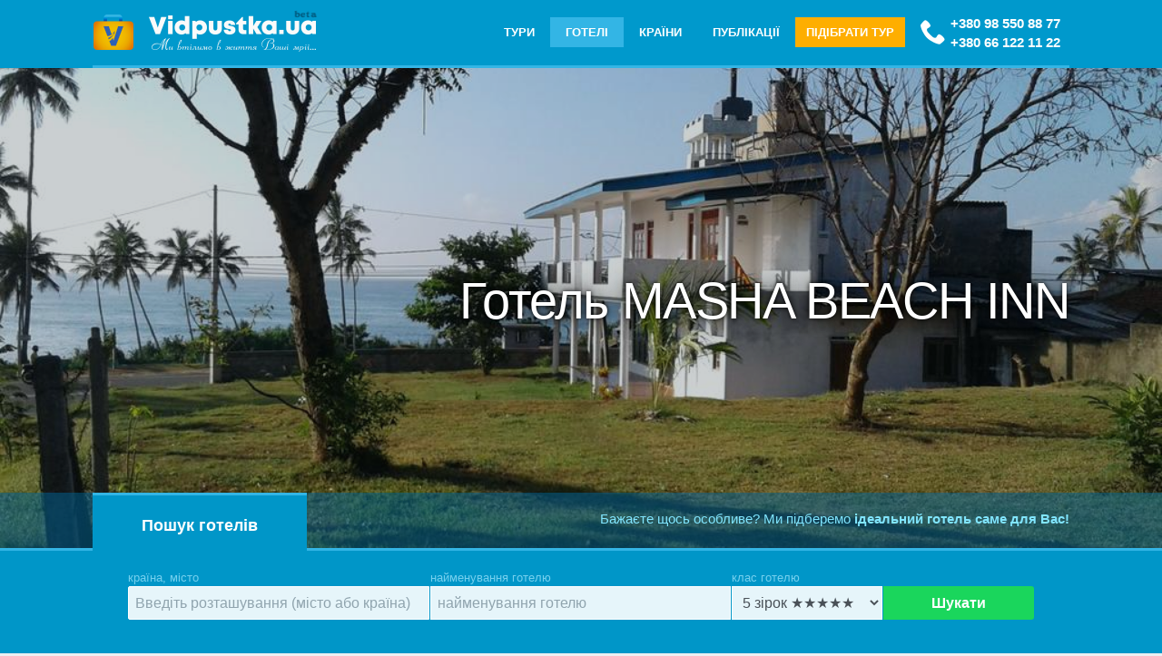

--- FILE ---
content_type: text/html;charset=UTF-8
request_url: https://vidpustka.ua/hotels/masha_beach_inn
body_size: 17816
content:
<!DOCTYPE html>
<html class=load lang="uk-UA"><!-- #innhotel --><head>
<meta name="robots" content="All" />
<meta http-equiv="Content-Type" content="text/html; charset=utf-8" />
<meta http-equiv=X-UA-Compatible content="IE=edge" />
<meta name="viewport" content="width=device-width,initial-scale=1,minimum-scale=1,maximum-scale=1,user-scalable=no" />
<title>Вiдпочинок у  Готелі  MASHA BEACH INN › Тангалла › Шрі Ланка</title>
<meta name="description" content="Мини-гостиница Masha Beach расположена в городе Тангалле, в 12 км от дыхала Хумманая. Предоставляется бесплатный Wi-Fi. …" />
<meta name="keywords" content="MASHA BEACH INN," />
<meta name="theme-color" content="#0097C8" />
<meta name="msapplication-TileColor" content="#0097C8">
<meta name="SKYPE_TOOLBAR" content="SKYPE_TOOLBAR_PARSER_COMPATIBLE">
<meta name="yandex-verification" content="f0b8daf2b65b5c27" />
<link rel="preload" href="/img/logo_anim-sm.gif" as="image" />
<link rel="shortcut icon" href="/favicon.ico" type="image/x-icon" />
<link rel="shortcut icon" href="/favicon32.png" type="image/png" />
<link rel="manifest" href="/manifest.json?v=3" />
<link rel="canonical" href="https://vidpustka.ua/hotels/masha_beach_inn" />
<!--link rel="alternate" hreflang="ua" href="https://vidpustka.ua/ua/hotels/masha_beach_inn" /-->
<link rel="preconnect" href="//disqus.com" />

<link rel="stylesheet" href="/css/bootstrap.min.css" />
<!--link rel="stylesheet" href="/css/mdb.min.css" />
<link rel="stylesheet" href="/css/base.css" /-->

<link rel="icon" sizes="64x64"   href="/img/logo_vidpustka_64.png"  />
<link rel="icon" sizes="128x128" href="/img/logo_vidpustka_128.png" />
<link rel="icon" sizes="192x192" href="/img/logo_vidpustka_192.png" />
<link rel="icon" sizes="512x512" href="/img/logo_vidpustka_512.png" />
<!--[if lt IE 9]>
<script src="https://oss.maxcdn.com/libs/html5shiv/3.7.0/html5shiv.js"></script>
<script src="https://oss.maxcdn.com/libs/respond.js/1.4.2/respond.min.js"></script>
<link href="https://fonts.googleapis.com/css?family=Open+Sans:300,400,600,700&subset=cyrillic" rel="stylesheet" />
<![endif]-->
<meta property="og:title" content=" Готель   MASHA BEACH INN" />
<meta property="og:type" content="article" />
<meta property="og:url" content="https://vidpustka.ua/hotels/masha_beach_inn" />
<meta property="og:image" content="/upload/hotels/masha_beach_inn/98020663.jpg" />
<!-- Global site tag (gtag.js) - Google Analytics -->
<script async src="https://www.googletagmanager.com/gtag/js?id=UA-9702959-15"></script>
<script>window.dataLayer = window.dataLayer || [];function gtag(){dataLayer.push(arguments)}
gtag('js', new Date());gtag('config', 'UA-9702959-15');
</script>

<style>
html.load{background:url(/img/logo_anim-sm.gif) no-repeat center center fixed;overflow:hidden}
.load body{opacity:0;transition:opacity .4s}
* {border:0}

#xoBox{overflow:hidden}

#banner{position:relative;max-height:588px;height:calc(100% - 188px);margin-top:75px;overflow:hidden}
#banner > video > source{position:relative;overflow:hidden;z-index:1;}
#banner figure, #banner video > source {
position:relative;margin:0 auto;padding:0;
height:100%;width:100%;
background-repeat:no-repeat;
background-position:center center;
background-size:cover; /* 100% auto; */
}
/**/
#banner figure:before, #banner video > source:before {
content:'';position:absolute;top:70px;left:0;right:0;bottom:0;
/*background:url(/img/banner-bg-fade.png) repeat-x 0 0 rgba(0,136,180,.25);filter: blur(7px);
background-color:rgba(0,136,180,.25)!important;*/
background:rgba(0,20,25,.2)!important;
}

#banner figure div{height:100%}
#banner div article{top:42%;position:relative;float:right;max-width:87%;text-align:right}
#banner div h1{font-weight:400;font-size:3.6rem;color:#FFF;text-shadow:0 0 5px #000,0 0 25px #000}
#banner div h2,#banner div h3{opacity:0;position:relative;float:right;padding:20px 30px;}
#banner div h2{right:100%;background:#FFFFE4;color:#0097C8;}
#banner div h3{right:-100%;background:#FF115A;color:#FFFFE4;margin-top:-20px;text-align:center;width:80%;}

#banner div.active h2{transition:1s;transition-delay:.5s;right:0;opacity:1}
#banner div.active h3{transition:1s;transition-delay:1s;right:0;opacity:1}

/*#content {overflow-x:hidden}*/
.obj-dl{margin-bottom:2rem}

.list-country{list-style:none;display:block;clear:both;overflow:hidden}
.list-country li{display:block;float:left;padding:1rem;width:33.33%;width:calc(100% / 3);}
.list-country li small{display:block;}
.list-country .liwide{display:block;float:none;clear:both;width:100%}

table{border:2px solid #DADADA;margin:10px 0;}
table td,table th{border:1px solid #DADADA;padding:3px 5px}

.under-banner{position:relative;margin:-64px auto;height:64px;
background:rgba(0,100,150,.5);color:#81E6FF;overflow:hidden;
}
.under-banner span{position:inherit;float:right;padding:18px 0;z-index:10}
.under-banner span a{color:#81E6FF;}

.head-line,.under-banner{box-sizing:border-box;border-bottom:3px solid; /*rgb(0,190,240)*/}

/* ~~~~~~~~~~~ */

.revw-rate-base{position:relative;min-width:100px;display:inline-block;vertical-align:bottom;overflow:hidden;height:22px;overflow:hidden}
#rvwSetRate{position:relative;overflow:hidden;margin:5px auto 0;font-size:13px;height:25px;line-height:22px}
#rvwSetRate a,#rvwSetRate ins,#rvwSetRate b{display:inline-block}
.wait#rvwSetRate b{display:none}
#rvwSetRate b{position:relative;width:18px;height:18px;margin:1.5px 0;
vertical-align:middle;cursor:pointer}
ins{text-decoration:none}.rate-stars{transition:width .1s ease}
.revw-rate-base >span>svg,.revw-rate > svg{fill:none;position:absolute;/*stroke:#CFD8DC*/}
.revw-rate-base span.rate-stars,.revw-rate-base > span > svg,.revw-rate span.rate-stars,.revw-rate > span > svg{position:absolute;left:0;overflow:hidden;fill:#CFD8DC}
.revw-rate-base svg{width:90px;max-height:18px}
.revw-rate svg{width:75px;max-height:15px}
.revw-rate-base span.rate-stars svg,.revw-rate span.rate-stars svg{fill:orange}
.revw-answer{display:inline-block;margin:.75rem 0 0;color:#03A9F4!important}
.revw-answer svg{width:24px;max-height:12px;fill:currentColor;margin-right:.25rem}

/* ~~~~~~~~~~~ */


.catcrw li.liwide {width: 100%;clear:both}
.catcrw li a small{color:#78909c;display:block;}
.catcrw li a{padding-left:25px}
.catcrw li a:before{margin-left:-25px}


.crewimg, .crewlogo {
    background-color: none;
    float: left;
    position: relative;
    min-height: 64px;
    max-height: 354px;
    overflow: hidden;
    box-sizing: content-box;
}


.crewlogo {
    max-width: 540px;
    max-height:400px;
    text-align: center;
    margin: 0 3.25% 25px 0;
    box-sizing: content-box;
}

.crewlogo img{width:100%}


ul.list-dl, ul.list-dd {
    list-style: none;
    display: block;
    overflow: hidden;
    margin: 10px 0 0;
	padding:0;
}
ul.list-dl li.fa {
    float: left;
    clear: left;
}
ul.list-dl li:nth-child(2n) {

    white-space: pre-wrap;
}

ul.list-dl li {
    min-width: 25px;
}
ul.list-dl ins{text-decoration:none}


.job li{display:block;overflow:hidden;margin:1rem auto}
.job li figure{float:left;margin-right:2%;width:200px;}
.job li figure img{width:100%}

.apart-in-img{display: block;overflow: hidden; width: 100%}

#owl-flats{position:relative;max-height:320px;overflow:hidden}
#owl-flats .owl-stage-outer,#owl-thmbs .owl-stage-outer{position:relative;margin:0;overflow:hidden}
#owl-flats .owl-item{text-align:center;max-height:360px}
#owl-thmbs {display:none;position:relative;width:auto;float:none;margin:-32px 5% 0;background:none}
#owl-thmbs .owl-item{border:2px solid #FFF;max-height:80px;overflow:hidden;cursor:pointer;box-sizing:border-box;opacity:0.6}
#owl-thmbs .owl-item.center, #owl-thmbs .owl-item:active{border-bottom-color:#2196F3;opacity:1}
#owl-flats img{min-height:100%}
#owl-thmbs img{margin:0 auto;display:block;height:100%}

@media screen and (max-width:900px){
#banner div article{top:40%!important}
}
@media screen and (max-width:678px){
#banner div h1{font-weight:500;font-size:2.4rem;margin-right:1rem}
	#owl-thmbs{display:block}
}
@media screen and (min-width:679px){
   .crewlogo { width:40%;}
}
@media screen and (min-width:901px){
   .crewlogo { width:48%;}
	#owl-thmbs{display:block}
}
</style>

</head>
<body>
<header id=header>

<div class=wrap>	
	<div class="head-line">
		<a href="/" id=logo><figure></figure></a>

		<div class="head-phone d-flex">
			<div class="">
			<a href="tel:+380 98 550 88 77">+380 98 550 88 77</a>
			<a href="tel:+380 66 122 11 22">+380 66 122 11 22</a>
			</div>
		</div>

		<nav><ul itemscope itemtype="http://schema.org/SiteNavigationElement">
			
<li id=tm3><a href='/tours' data-title='Тури від кращих компаній' itemprop=url>Тури</a></li>
<li id=tm2><a href='/hotels' data-title='Готелі, апартаменти країн світу' itemprop=url>Готелі</a></li>
<li id=tm16><a href='/countries' data-title='Відпочинок в країнах світу' itemprop=url>Країни</a></li>
<li id=tm8><a href='/blog' data-title='ПУБЛІКАЦІЇ - новини, події туристичної тематики' itemprop=url>Публікації</a></li>

		<li class="head-order">
		<button class="waves-effect waves-light" data-fancybox data-src="/forms/order-tours" data-type="ajax" data-animation-effect="zoom-in-out" data-hide-scrollbar="false">ПІДІБРАТИ ТУР</button>
		</li>
		<!--li><label><ul><li>Ru</li><li>En</li><li>Ua</li></ul></label></li--></ul>
		</nav>
	</div>
</div>



</header>


<section id=banner>


	<!--figure style="background-image:url(/upload/slider/hotels_002.jpg)"-->
	<figure style="background-image:url(/upload/hotels/masha_beach_inn/98020663.jpg);">
		<div class=wrap>
		<article>
		<header><h1> Готель   MASHA BEACH INN</h1></header>
		<!--h2 class="light-blue lighten-5">Поиск отелей со скидками</h2>
		<h3 class="green accent-3">Бронируйте отели со скидами до 50% в любом уголке мира</h3-->
		</article>
		</div>
	</figure>

</section>



<section class="under-banner">
		<div class=wrap>
<span>Бажаєте щось особливе? Ми підберемо <strong><a href="#" data-fancybox data-src="/forms/order-tours" data-type="ajax" data-animation-effect="zoom-in-out" data-hide-scrollbar="false" >ідеальний готель саме для Вас!</a></strong></span>
		</div>
</section>


<section class=closed id=xoBox>

<div class="wrap">

	<div class="f-title"><i class="i-circle-down"></i>Пошук готелів </div>
	
<form class="f-search" action="/hotels/search" name="search-hotels" onsubmit="console.log(this.where.value);">
<div class="row">
<div class="col-12 col-lg-4 col-md-4 col-sm-6">
<label for=where class="drpdown drpdwn autocomplete" style="">країна, місто
<input id="aucompl" data-list="crewing" class="form-control" type="text" name=where size=24 maxlength=36 placeholder="Введіть розташування (місто або країна)" value="" autocomplete=off />
<ul class=drpmenu title="" data-value="" id="aucompl_drpdwn">-</ul>
</label>
</div>
<div class="col-6 col-lg-4 col-md-3">
<label for=objName>найменування готелю
<input type="text" class="form-control" name=objName id=objName value="" placeholder="найменування готелю" />
</label>
</div>
<div class="col-6 col-lg-2 col-md-3">
<label for=type>клас готелю
<select class="form-control" name="type" id="type">
<option value="1">1 зiрка ★</option>
<option value="2">2 зiрки ★★</option>
<option value="3">3 зiрки ★★★</option>
<option value="4">4 зiрки ★★★★</option>
<option value="5" selected>5 зiрок  ★★★★★</option>
<option value="0">без зiрок</option>
</select>
</label>
</div>
<div class="col-6 col-lg-2 col-md-2 center">
<button class="f-submit" type="submit">Шукати</button>
</div>
</div>
</form>

</div>

</section>






<section id=content>
<div class=wrap>
<section>





<div id=middle>

	<nav class="breadcrumb crumb top" itemscope itemtype="http://schema.org/BreadcrumbList">
		<span itemprop=itemListElement itemscope itemtype="http://schema.org/ListItem"><a href="/" itemprop=item><span itemprop=name>Головна</span></a><meta itemprop=position content=1 /></span> › <span itemprop=itemListElement itemscope itemtype="http://schema.org/ListItem"><a href='/hotels' itemprop=item><span itemprop=name>Готелі</span></a><meta itemprop=position content=2 /></span> › <span itemprop=itemListElement itemscope itemtype="http://schema.org/ListItem"><a href='/hotels/country/lk' title=' до краiни ' itemprop=item><span itemprop=name>Шрі Ланка</span></a><meta itemprop=position content=3 /></span> › <span itemprop=itemListElement itemscope itemtype="http://schema.org/ListItem"><a href='/hotels/city/tangalla' itemprop=item><span itemprop=name> Готелі Тангаллы</span></a><meta itemprop=position content=4 /></span>
	</nav>



</div>

<section class='obj-dl' __itemscope __itemtype="http://schema.org/EmploymentAgency"><meta itemprop=url content="vidpustka.ua/hotels/masha_beach_inn" /><meta itemprop=image content="https://vidpustka.ua/upload/hotels/masha_beach_inn/98020663.jpg" /><meta itemprop=telephone content="+380 98 550 88 77" /><figure class="crewlogo"><!--small><i class='fa fa-eyes'></i>851 &nbsp;<span class='fa fa-save' title='Last edition'>03.01.2019 12:46:42</span>  </small-->
<div id="owl-flats">
<a href="/upload/hotels/masha_beach_inn/98020663.jpg" data-fancybox='g' data-hide-scrollbar='false' ><img src="/upload/thmb/hotels/masha_beach_inn/98020663.jpg" alt="готель, апартаменти masha beach inn" itemprop="logo" /></a>
<a href="/upload/hotels/masha_beach_inn/174520651.jpg" data-fancybox=g data-hide-scrollbar='false' ><img src="/upload/thmb/hotels/masha_beach_inn/174520651.jpg" alt="фото отеля masha beach inn #1" />
</a>
<a href="/upload/hotels/masha_beach_inn/174406306.jpg" data-fancybox=g data-hide-scrollbar='false' ><img src="/upload/thmb/hotels/masha_beach_inn/174406306.jpg" alt="фото отеля masha beach inn #2" />
</a>
<a href="/upload/hotels/masha_beach_inn/174406253.jpg" data-fancybox=g data-hide-scrollbar='false' ><img src="/upload/thmb/hotels/masha_beach_inn/174406253.jpg" alt="фото отеля masha beach inn #3" />
</a>
<a href="/upload/hotels/masha_beach_inn/98020663.jpg" data-fancybox=g data-hide-scrollbar='false' ><img src="/upload/thmb/hotels/masha_beach_inn/98020663.jpg" alt="фото отеля masha beach inn #4" />
</a>
</div>

<div id="owl-thmbs">
<img src="/upload/rfm.thmb/hotels/masha_beach_inn/98020663.jpg" alt="готель, апартаменти masha beach inn" itemprop="logo" /><img src="/upload/rfm.thmb/hotels/masha_beach_inn/174520651.jpg" alt="фото отеля masha beach inn #1" />
<img src="/upload/rfm.thmb/hotels/masha_beach_inn/174406306.jpg" alt="фото отеля masha beach inn #2" />
<img src="/upload/rfm.thmb/hotels/masha_beach_inn/174406253.jpg" alt="фото отеля masha beach inn #3" />
<img src="/upload/rfm.thmb/hotels/masha_beach_inn/98020663.jpg" alt="фото отеля masha beach inn #4" />
</div>

</figure><h3 itemprop='name' lang=uk-UA>Маша Бич Инн</h3><div class='pull-right py-2 ratehov' data-id='2007' id='crew-rate'><small __itemscope __itemtype='http://schema.org/AggregateRating' itemprop='aggregateRating'><meta itemprop='bestRating' content=5><meta itemprop=worstRating content=0><i class='i-accessibility'></i> <meta itemprop='ratingValue' content='4.6' /><meta itemprop='ratingCount' content='1' /><span id=hRate>92</span> % <span class='fa fa-eye'>851</span></small><b></b><b></b><b></b><b></b><b></b></div><span class="stars big"><i class="fa fa-star"></i><i class="fa fa-star"></i><i class="fa fa-star"></i><i class="fa fa-star"></i><i class="fa fa-star"></i></span><ul class='list-dl'><li class='cost-hotel pull-right'><span><b id=hCost itemprop=priceRange>договірна</b></span></li><li class='fa fa-map-marker py-1' title='адрес'></li><li class='py-1' itemprop='address'>Тангалла, <small></small></li><li><br /></li><li></li></ul>Мини-гостиница Masha Beach расположена в городе Тангалле, в 12 км от дыхала Хумманая. Предоставляется бесплатный Wi-Fi.</section><!--wl-reviews module-->
<!--link rel="stylesheet" id="css-style" href="/mod/previews/@css/wl-reviews.css" /-->
<!--link rel="stylesheet" id="css-style" href="/mod/previews/@css/jquery.fancybox.min.css" /-->
<!--link rel="stylesheet" id="css-style" href="/mod/previews/@css/wl-rvw-form.css" /-->
<svg xmlns="http://www.w3.org/2000/svg" id="svg" version="1.1"><defs>
<symbol id="rvw-stars" viewBox="0 0 68 12"><path d="M12.1 5.4c.3-.2.3-.6.2-.9a.9.9 0 00-.7-.6l-3-.4a.4.4 0 01-.3-.3L7 .5a.9.9 0 00-.8-.5.9.9 0 00-.8.5L4.1 3.2l-.3.3-3 .4H.5l-.1.2A.9.9 0 000 5l.3.4 2.1 2.2h.1V8L2 11a.9.9 0 00.2.8.9.9 0 001.1.2L6 10.5h.4L9 11.9a.9.9 0 001.2-.4V11l-.5-3 .1-.3 2.2-2.2zM26.1 5v-.5a.9.9 0 00-.7-.6l-3-.4a.4.4 0 01-.3-.3L20.7.5A.9.9 0 0020 0c-.3 0-.6.2-.8.5l-1.3 2.7v.1a.4.4 0 01-.3.2l-3 .4a.9.9 0 00-.7 1.2l.2.3 2.2 2.2v.3l-.4 3c0 .3 0 .6.2.8.2.3.7.4 1 .2l2.8-1.4h.3l2.7 1.4h.2a.9.9 0 00.8-.1 1 1 0 00.3-.4.9.9 0 000-.5l-.5-3v-.3L26 5.4 26 5zM39.9 5l-.3.4-2.2 2.2v.3l.4 3a.9.9 0 01-.7 1 .9.9 0 01-.6 0L34 10.5h-.4l-2.7 1.4a.9.9 0 01-.5 0 .9.9 0 01-.8-1l.5-3a.4.4 0 000-.3l-2.2-2.2a.9.9 0 01-.3-.9c.1-.3.4-.5.7-.6l3-.4c.2 0 .3-.1.3-.3L33 .5a.9.9 0 01.5-.5h.3c.3 0 .6.2.8.5l1.3 2.7.1.2h.2l3 .5a.9.9 0 01.8 1zM53.5 5.3v-.1-.7A.9.9 0 0053 4l-3-.4a.4.4 0 01-.3-.3L48.2.5a.9.9 0 00-1.6 0l-1.3 2.7a.4.4 0 01-.2.2H45L42 4c-.4 0-.6.3-.7.6-.1.3 0 .7.2 1l2.2 2a.4.4 0 010 .4l-.4 3a.9.9 0 00.5 1c.3.1.5.1.8 0l2.6-1.4h.4l2.7 1.4h.2l.1.1H51c.2 0 .4-.2.5-.3.2-.2.2-.5.2-.8L51 8v-.3l2.2-2.2h.2zM67.3 4.5c.1.3 0 .7-.2 1l-2.2 2V8l.4 3a.9.9 0 01-.1.8.9.9 0 01-1.1.2l-2.7-1.4a.4.4 0 00-.4 0l-2.7 1.4a.9.9 0 01-1.3-1l.6-3v-.1l-.2-.2-2.1-2.2a.9.9 0 01-.3-.9.9.9 0 01.8-.6l3-.4.3-.3L60.4.5a.9.9 0 011.6 0l1.3 2.7c0 .2.2.2.3.3l3 .4c.4 0 .6.3.7.6z"></path></symbol>
<symbol id="v-dislike" viewBox="0 0 16 15"><path fill-rule="evenodd" d="M9 13.5a1 1 0 01-.7-.3.9.9 0 01-.2-.6v-.8a4 4 0 00-3.3-4v-4c0-.5.2-.9.5-1.2.3-.3.8-.5 1.2-.5h5.8c.1 0 .3 0 .5.2l.4.8.8 4-.3.6a1 1 0 01-.6.2h-2.5c-.4 0-.7.4-.7.8v4c0 .3-.1.5-.3.6a1 1 0 01-.6.3zM4.5 1.2A1.6 1.6 0 003.2.5H1.6A1.6 1.6 0 000 2.1v5.7a1.6 1.6 0 001.6 1.5H4c.7 0 1.4.3 1.8.7.5.5.8 1.2.8 1.8v.8c0 .7.2 1.3.7 1.7a2.4 2.4 0 004-1.7V9.3h1.8c.6 0 1.2-.2 1.7-.7a2.4 2.4 0 00.7-1.8l-.8-4v-.1c-.2-.6-.5-1.2-.9-1.6a2 2 0 00-1.5-.6H6.5a3 3 0 00-2 .7zM3.3 7.8H1.5V2h1.7v5.8z" clip-rule="evenodd"></path></symbol>
<symbol id="icon-answer" viewBox="0 0 14 14">
<path d="M2 1C2 0.447715 1.55228 0 1 0C0.447715 0 0 0.447715 0 1H2ZM13 9L13.7071 9.70711C14.0976 9.31658 14.0976 8.68342 13.7071 8.29289L13 9ZM9.70711 4.29289C9.31658 3.90237 8.68342 3.90237 8.29289 4.29289C7.90237 4.68342 7.90237 5.31658 8.29289 5.70711L9.70711 4.29289ZM8.29289 12.2929C7.90237 12.6834 7.90237 13.3166 8.29289 13.7071C8.68342 14.0976 9.31658 14.0976 9.70711 13.7071L8.29289 12.2929ZM0 1V5H2V1H0ZM5 10H13V8H5V10ZM13.7071 8.29289L9.70711 4.29289L8.29289 5.70711L12.2929 9.70711L13.7071 8.29289ZM12.2929 8.29289L8.29289 12.2929L9.70711 13.7071L13.7071 9.70711L12.2929 8.29289ZM0 5C0 7.76142 2.23858 10 5 10V8C3.34315 8 2 6.65685 2 5H0Z"></path>
</symbol><symbol id="v-err" viewBox="0 0 30 30"><path fill-rule="evenodd" clip-rule="evenodd" d="M0 15a15 15 0 1130 0 15 15 0 01-30 0zm13 6a2 2 0 114 0 2 2 0 01-4 0zm2-4c.8 0 1.5-.7 1.5-1.5v-7a1.5 1.5 0 00-3 0v7c0 .8.7 1.5 1.5 1.5z" fill="#FF6660"></path></symbol></defs></svg>
<script src="/mod/previews/wl-reviews.js" async defer></script>


<section class="tt-tabs">
<div class="index-tabs">
<!--a href='' title='Tours' data-get="ajxtours"><h4 class=fa-compass> Тури <sup>0</sup></h4></a-->
<a href='' class="tab-1" title='Profile'><h4 class=fa-edit> Описання</h4></a>
<a href='' class="tab-2" title="Вiдгуки"><h4 class=fa-comments> Вiдгуки <sup></sup></h4></a>
<a href='' class="tab-3" title="Расположение отеля на карте"><h4 class=fa-globe>  Готель  на мапi </h4></a>
</div>

<div class='index-panel'>
<!--div class='tt-panel' id="ajxtours">Даннi вiдсутнi</div-->
<div class='tt-panel' itemprop='description'><h2>Отдых в отеле MASHA BEACH INN, горячие туры</h2>
<p>Для гостей сервируется континентальный завтрак. Поблизости можно заняться рыбной ловлей. Лагуна Тангалле находится в 1,2 км от мини-гостиницы Masha Beach.</p>
<p><strong>Самые популярные удобства:</strong></p>
<ul>
<li class="important_facility " data-name-en="Beach front"> Пляж (первая линия)</li>
<li class="important_facility " data-name-en="Free WiFi Internet Access Included"> Бесплатный Wi-Fi</li>
<li class="important_facility " data-name-en="Airport Shuttle"> Трансфер от/до аэропорта</li>
<li class="important_facility " data-name-en="Free Parking"> Бесплатная парковка</li>
</ul>
<p><strong>На свежем воздухе:</strong></p>
<ul>
<li><span class=" " data-name-en="Beach front">Пляж (первая линия)</span></li>
</ul>
<p><strong><span class=" " data-name-en="Beach front">Отдых:</span></strong></p>
<ul>
<li><span class=" " data-name-en="Beach">Пляж</span></li>
<li><span class=" " data-name-en="Snorkeling">Ныряние с маской и трубкой</span><span class="fac-offsite">(оплачивается отдельно)</span></li>
<li><span class=" " data-name-en="Diving">Дайвинг </span><span class="fac-offsite">(оплачивается отдельно)</span></li>
<li><span class=" " data-name-en="Fishing">Рыбная ловля</span></li>
</ul>
<p><strong><span class=" " data-name-en="Fishing">Общие:</span></strong></p>
<ul>
<li><span class=" " data-name-en="Grocery deliveries">Доставка продуктов питания</span><span class="fac-offsite">(оплачивается отдельно)</span></li>
<li><span class=" " data-name-en="Airport Shuttle (surcharge)">Трансфер от/до аэропорта (оплачивается отдельно)</span></li>
<li><span class=" " data-name-en="Soundproof-rooms">Звукоизолированные номера</span></li>
<li><span class=" " data-name-en="Bridal Suite">Люкс для новобрачных</span></li>
<li><span class=" " data-name-en="Room-service">Доставка еды и напитков в номер</span></li>
</ul>
<p><strong><span class=" " data-name-en="Room-service">Услуги уборки:</span></strong></p>
<ul>
<li><span class=" " data-name-en="Daily maid service">Ежедневная уборка номера</span></li>
<li><span class=" " data-name-en="Ironing Service">Услуги по глажению одежды</span><span class="fac-offsite">(оплачивается отдельно)</span></li>
<li><span class=" " data-name-en="Dry Cleaning">Химчистка</span><span class="fac-offsite">(оплачивается отдельно)</span></li>
<li><span class=" " data-name-en="Laundry">Прачечная</span><span class="fac-offsite">(оплачивается отдельно)</span></li>
</ul>
<p><strong><span class="fac-offsite">Персонал говорит:</span></strong></p>
<ul>
<li>на арабском</li>
<li>на английском</li>
</ul></div>
<div class='tt-panel'>
	<section id=wlp_RevwBody>
		<center><button class="btn btn-info revwadd" data-id="revwadd" data-fancybox data-src="/forms/previews.asp?pid=2007&lg=" data-type="ajax" data-touch="false" data-animation-effect="zoom-in-out" data-hide-scrollbar="false">Додати відгук</button>
		</center>
		
		<p class=center>Залиште свій відгук про  Готель   MASHA BEACH INN<!-- и <br><b>получите скидку 1-3% на следующую покупку</b>--></p>
		
	</section>
</div>
<div class='tt-panel'>Даннi вiдсутнi</div>
</div>
</section>


<div class="row">

</div>

<!--@include virtual="inc/sider_right.inc"-->


</section>


</div>

<section class="sc_bg info-color-dark text-white" style="background-image:url(/upload/page/order-form-footer.jpg);padding:4rem 0 3rem;margin:-4rem 0 2rem;">

<div class="wrap">
<article>
<header class="center text-white">
	<h2 class="h1">Бажаєте щось особливе?</h2>
	<p>Ми підберемо ідеальний готель саме для Вас!</p>
	
	<div class="head-order mt-5"><button class="waves-effect waves-light py-3 px-4 btn-lg" data-fancybox data-src="/forms/order-tours" data-type="ajax" data-animation-effect="zoom-in-out" data-hide-scrollbar="false">ДОПОМОГТИ ПІДIБРАТИ ТУР!</button>
	</div>
</header>
</article>
</div>

</section>


<!-- z bg section -->
<section class="wrap my-lg-5 my-xs-5" style="overflow:hidden">

<h2 class=center>ПОПУЛЯРНІ ГОТЕЛІ ДЛЯ КОМФОРТНОГО ВІДПОЧИНКУ
	<small>Здійсніть мрії разом з нашими рекомендаціями</small>
</h2>


<!--div class=center>{%TOP_HOTELS_CAROUSEL%}</div-->

<div class="center pop-hotel"><div class="card card-hotel hoverable" title="temple tree"><figure><a href="/hotels/temple_tree"><img src="/upload/thmbsm/hotels/temple_tree/127916345.jpg" /></a></figure><small class="locate-hotel opa-b7 px-2"><span class=raiting><i class="i-accessibility"></i> 96 %</span><i class="flag-lk"></i> Шрі Ланка, Велигама</small><article><a href="/hotels/temple_tree"><h3>temple tree</h3></a><small>Темпл Трии</small><p style="display:none">...</p></article><span class="stars rate-hotel"><i class="fa fa-star"></i><i class="fa fa-star"></i><i class="fa fa-star"></i><i class="fa fa-star"></i><i class="fa fa-star"></i><small class="cost-hotel">n\a</small></span></div><div class="card card-hotel hoverable" title="majestic mirage 5*"><figure><a href="/hotels/majestic_mirage"><img src="/upload/thmbsm/hotels/majestic_mirage/89807708.jpg" /></a></figure><small class="locate-hotel opa-b7 px-2"><span class=raiting><i class="i-accessibility"></i> 91 %</span><i class="flag-do"></i> Домініканська республіка, Пунта Кана</small><article><a href="/hotels/majestic_mirage"><h3>majestic mirage 5*</h3></a><small>Маджестик Мираж</small><p style="display:none">...</p></article><span class="stars rate-hotel"><i class="fa fa-star"></i><i class="fa fa-star"></i><i class="fa fa-star"></i><i class="fa fa-star"></i><i class="fa fa-star"></i><small class="cost-hotel">n\a</small></span></div><div class="card card-hotel hoverable" title="jaz lamaya resort 5*"><figure><a href="/hotels/jaz-lamaya-resort-5"><img src="/upload/thmbsm/hotels20/jaz_lamaya_resort/1.jpg" /></a></figure><small class="locate-hotel opa-b7 px-2"><span class=raiting><i class="i-accessibility"></i> 90 %</span><i class="flag-eg"></i> Єгипет, Марса Алам</small><article><a href="/hotels/jaz-lamaya-resort-5"><h3>jaz lamaya resort 5*</h3></a><small>Джаз Ламайя Резорт 5*</small><p style="display:none">...</p></article><span class="stars rate-hotel"><i class="fa fa-star"></i><i class="fa fa-star"></i><i class="fa fa-star"></i><i class="fa fa-star"></i><i class="fa fa-star"></i><small class="cost-hotel">n\a</small></span></div><div class="card card-hotel hoverable" title="albatros palace resort sharm el sheikh 5* (ex cyrene grand hotel &amp; spa 5*)"><figure><a href="/hotels/albatros-palace-resort-sharm-el-sheikh"><img src="/upload/thmbsm/alb2.jpg" /></a></figure><small class="locate-hotel opa-b7 px-2"><span class=raiting><i class="i-accessibility"></i> 90 %</span><i class="flag-eg"></i> Єгипет, Шарм-эль-Шейх</small><article><a href="/hotels/albatros-palace-resort-sharm-el-sheikh"><h3>albatros palace resort sharm el sheikh 5* (ex cyrene grand hotel &amp; spa 5*)</h3></a><small>район Montazah Ras Nasrani Bay</small><p style="display:none">...</p></article><span class="stars rate-hotel"><i class="fa fa-star"></i><i class="fa fa-star"></i><i class="fa fa-star"></i><i class="fa fa-star"></i><i class="fa fa-star"></i><small class="cost-hotel"><i class="i-credit-cart"></i> от <b>720</b> usd</small></span></div><div class="card card-hotel hoverable" title="santa isabel 5*"><figure><a href="/hotels/santa_isabel"><img src="/upload/thmbsm/hotels/santa_isabel/imagehandler_1.jpg" /></a></figure><small class="locate-hotel opa-b7 px-2"><span class=raiting><i class="i-accessibility"></i> 89 %</span><i class="flag-cu"></i> Куба, Гавана</small><article><a href="/hotels/santa_isabel"><h3>santa isabel 5*</h3></a><small>Санта Изабел</small><p style="display:none">...</p></article><span class="stars rate-hotel"><i class="fa fa-star"></i><i class="fa fa-star"></i><i class="fa fa-star"></i><i class="fa fa-star"></i><i class="fa fa-star"></i><small class="cost-hotel">n\a</small></span></div><div class="card card-hotel hoverable" title="concorde el salam front area 5*"><figure><a href="/hotels/concorde-el-salam-front-area-5"><img src="/upload/thmbsm/hotels/concorde_el_salam_front_area/636472151088384033.jpg" /></a></figure><small class="locate-hotel opa-b7 px-2"><span class=raiting><i class="i-accessibility"></i> 88 %</span><i class="flag-eg"></i> Єгипет, Шарм-эль-Шейх</small><article><a href="/hotels/concorde-el-salam-front-area-5"><h3>concorde el salam front area 5*</h3></a><small>бухта Шаркс Бай</small><p style="display:none">...</p></article><span class="stars rate-hotel"><i class="fa fa-star"></i><i class="fa fa-star"></i><i class="fa fa-star"></i><i class="fa fa-star"></i><i class="fa fa-star"></i><small class="cost-hotel">n\a</small></span></div><div class="card card-hotel hoverable" title="sunscape dominican beach punta cana (ex.barcelo dominican beach) 4*"><figure><a href="/hotels/sunscape_dominican_beach_punta_cana_exbarcelo_dominican_beach"><img src="/upload/thmbsm/hotels/sunscape_dominican_beach_punta_cana_exbarcelo_dominican_beach/imagehandler_4.jpg" /></a></figure><small class="locate-hotel opa-b7 px-2"><span class=raiting><i class="i-accessibility"></i> 82 %</span><i class="flag-do"></i> Домініканська республіка, Пунта Кана</small><article><a href="/hotels/sunscape_dominican_beach_punta_cana_exbarcelo_dominican_beach"><h3>sunscape dominican beach punta cana (ex.barcelo dominican beach) 4*</h3></a><small>Санскейп Доминикан Бич Пунта Кана</small><p style="display:none">...</p></article><span class="stars rate-hotel"><i class="fa fa-star"></i><i class="fa fa-star"></i><i class="fa fa-star"></i><i class="fa fa-star"></i><i class="fa fa-star-o"></i><small class="cost-hotel">n\a</small></span></div><div class="card card-hotel hoverable" title="hyatt regency sharm el sheikh 5*"><figure><a href="/hotels/hyatt_regency_sharm_el_sheikh"><img src="/upload/thmbsm/hotels/hyatt_regency_sharm_el_sheikh/636583065950694128.jpg" /></a></figure><small class="locate-hotel opa-b7 px-2"><span class=raiting><i class="i-accessibility"></i> 82 %</span><i class="flag-eg"></i> Єгипет, Шарм-эль-Шейх</small><article><a href="/hotels/hyatt_regency_sharm_el_sheikh"><h3>hyatt regency sharm el sheikh 5*</h3></a><small>Хаят Регенси Шарм Эль Шейх</small><p style="display:none">...</p></article><span class="stars rate-hotel"><i class="fa fa-star"></i><i class="fa fa-star"></i><i class="fa fa-star"></i><i class="fa fa-star"></i><i class="fa fa-star"></i><small class="cost-hotel">n\a</small></span></div><div class="card card-hotel hoverable" title="brayka bay resort 5*"><figure><a href="/hotels/brayka-bay-resort-5"><img src="/upload/thmbsm/hotels20/brayka_bay_resort/5.jpg" /></a></figure><small class="locate-hotel opa-b7 px-2"><span class=raiting><i class="i-accessibility"></i> 80 %</span><i class="flag-eg"></i> Єгипет, Марса Алам</small><article><a href="/hotels/brayka-bay-resort-5"><h3>brayka bay resort 5*</h3></a><small>Брайка Бей Резорт</small><p style="display:none">...</p></article><span class="stars rate-hotel"><i class="fa fa-star"></i><i class="fa fa-star"></i><i class="fa fa-star"></i><i class="fa fa-star"></i><i class="fa fa-star"></i><small class="cost-hotel">n\a</small></span></div><div class="card card-hotel hoverable" title="stella di mare beach resort &amp; spa - makadi bay 5*"><figure><a href="/hotels/hurgada"><img src="/upload/thmbsm/hotels/stella_di_mare_beach_resort__spa_-_makadi_bay/r.patti_5992-min.jpg" /></a></figure><small class="locate-hotel opa-b7 px-2"><span class=raiting><i class="i-accessibility"></i> 80 %</span><i class="flag-eg"></i> Єгипет, Хургада</small><article><a href="/hotels/hurgada"><h3>stella di mare beach resort &amp; spa - makadi bay 5*</h3></a><small>Стелла Ди Маре Бич Резорт Энд СПА Макади Бэй</small><p style="display:none">...</p></article><span class="stars rate-hotel"><i class="fa fa-star"></i><i class="fa fa-star"></i><i class="fa fa-star"></i><i class="fa fa-star"></i><i class="fa fa-star"></i><small class="cost-hotel"><i class="i-credit-cart"></i> от <b>321</b> usd</small></span></div></div>
<center><a class="btn btn-warning" href="/hotels/countries">Усi готелі <strong>по краiнам</strong></a></center>
</section>
<!-- / z bg section -->


<div class="wrap">

	<nav class="breadcrumb crumb top">
		<span><a href="/"><span>Головна</span></a><meta itemprop=position content=1 /></span> › <span><a href='/hotels'><span>Готелі</span></a><meta itemprop=position content=2 /></span> › <span><a href='/hotels/country/lk' title=' до краiни '><span>Шрі Ланка</span></a><meta itemprop=position content=3 /></span> › <span><a href='/hotels/city/tangalla'><span> Готелі Тангаллы</span></a><meta itemprop=position content=4 /></span> 
	</nav>
<!--ol class="breadcrumb">
                <li class="breadcrumb-item">
                    <a href="#">Home</a>
                </li>
                <li class="breadcrumb-item">
                    <a href="#">Library</a>
                </li>
                <li class="breadcrumb-item active">Data</li>
</ol-->
</div>

</section>



<footer class="page-footer font-small blue-grey darken-2">

        <!--div class="wrap info-color">
        <div class="">
                <div class="row py-3 d-flex align-items-center">

                    <div class="col-md-6 col-lg-5 text-center text-md-left mb-3 mb-md-0">
                        <h6 class="mb-0 font-weight-bold white-text">Присоединяйтесь к нам в соц. сетях!</h6>
                    </div>

                    <div class="col-md-6 col-lg-7 white-text text-center text-md-right">
                        <a class="fb-ic ml-0 btn-floating">
                            <i class="fa fa-facebook mr-4"> </i>
                        </a>
                        <a class="tw-ic btn-floating">
                            <i class="fa fa-twitter mr-4"> </i>
                        </a>
                        <a class="gplus-ic btn-floating">
                            <i class="fa fa-google-plus mr-4"> </i>
                        </a>
                        <a class="li-ic btn-floating">
                            <i class="fa fa-linkedin mr-4"> </i>
                        </a>
                        <a class="ins-ic btn-floating">
                            <i class="fa fa-instagram mr-lg-4"> </i>
                        </a>
                    </div>

                </div>
            </div>
        </div-->


<div class="wrap text-grey">
<br />
	

</div>	
	
	
<section class="wrap">

	
<div class="mt-3 mb-3 text-center text-md-left">
<div class="row mt-3">

<!--First column-->
<div class="col-md-4 col-lg-4 col-xl-4 mb-4">
<h6 class="text-uppercase font-weight-bold">
<img src="/img/logoV18footer.png" class="mr-3 pull-left" />
<strong>Vidpustka.UA</strong>
<small><em>Ми втілимо в життя Ваші мрії</em>
</small>
</h6>
<hr class="info-color mb-4 mt-0 d-inline-block mx-auto" style="width: 60px;" />
<small>
<p>
VIDPUSTKA.UA – туристична агенція, надаємо незабутній відпочинок, шукаємо найкращі тури, відправляємо в перевірені отелі!
</p>
<p>

Будь-яке використання матеріалів даного сайту має супроводжуватися посиланням на джерело, для інтернет-ресурсів - незакритих від індексації, активним посиланням на https://vidpustka.ua
</p>
</small>
</div>

<div class="col-md-3 col-lg-4 col-xl-3 mb-4">
<h6 class="text-uppercase font-weight-bold">
<strong>Корисні посилання</strong>
</h6>
<hr class="info-color mb-4 mt-0 d-inline-block mx-auto" style="width: 60px;">
<p>
<a href="/tours/tour-types" title="Типи туров">Типи турів</a>
</p>                   <p>
<a href="/hotels/country/eg" title="Тури в готелі Єгипту">Готелі Єгипту</a>
</p>
<p>
<a href="/hotels/country/tr" title="Тури в готелі Туреччини">Готелі Туреччини</a>
</p>
<p>
<a href="/hotels/country/cu" title="Тури в готелі Куби">Готелі Куби</a>
</p>
<p>
<a href="/hotels/country/mv" title="Тури в готелі Мальдiв">Готелі Мальдiв</a>
</p>
<p>
<a href="/blog" title="Новини та статтi">Наш блог</a>
</p>               <!--p>
<a href="/hotels/countries" title="Готелі в країнах світу">Країни з готелями</a>
</p-->

</div>
<!--/.Third column-->

<!--Fourth column-->
<div class="col-md-5 col-lg-4 col-xl-4 mx-auto">
<h6 class="text-uppercase font-weight-bold">
<strong>Контакти</strong>
</h6>
<hr class="info-color mb-4 mt-0 d-inline-block mx-auto" style="width: 60px;">
<p>
<i class="fa fa-map-marker fa-lg mr-3"></i>м. Вишгород, пр-т Шевченко, 2Д<br>(3й поверх, вхід біля «Маргарити»)</p>
<p>
<i class="fa fa-envelope fa-lg mr-3"></i> info@vidpustka.ua</p>
<p>
<i class="fa fa-phone fa-lg mr-3"></i> <a href="tel:+380 98 550 88 77">+380 98 550 88 77</a></p>
<p>
<i class="fa fa-phone fa-lg mr-3"></i> <a href="tel:+380 66 122 11 22">+380 66 122 11 22</a></p>
<a href="https://www.instagram.com/vidpustka.ua/" target="_blank" rel="nofollow" title="#vidpustkaua"><i class="fa fa-instagram fa-lg"></i> #vidpustkaua</a>
</div>
<!--/.Fourth column-->

</div>
</div>

       
</section>


<div class="footer-copyright py-3 text-center">
<div class=counters>
<!-- I.UA counter -->
<a href="https://www.i.ua/" target="_blank" onclick="this.href='https://i.ua/r.php?226091';" title="Rated by I.UA">
<script><!--
iS='http'+(window.location.protocol=='https:'?'s':'')+
'://r.i.ua/s?u226091&p26&n'+Math.random();
iD=document;if(!iD.cookie)iD.cookie="b=b; path=/";if(iD.cookie)iS+='&c1';
iS+='&d'+(screen.colorDepth?screen.colorDepth:screen.pixelDepth)
+"&w"+screen.width+'&h'+screen.height;
iT=iR=iD.referrer.replace(iP=/^[a-z]*:\/\//,'');iH=window.location.href.replace(iP,'');
((iI=iT.indexOf('/'))!=-1)?(iT=iT.substring(0,iI)):(iI=iT.length);
if(iT!=iH.substring(0,iI))iS+='&f'+escape(iR);
iS+='&r'+escape(iH);
iD.write('<img src="'+iS+'" border="0" width="88" height="31" />');
//--></script></a>
<!-- End of I.UA counter -->
</div>
<!--Copyright-->
<div class="rate-review small" __itemscope="" __itemtype="http://data-vocabulary.org/Review-aggregate">
<meta __itemprop="itemreviewed" __content="Vidpustka.ua - пошук вiдпочинку!" />
Оцiнка <span __itemprop="rating" __itemscope="" __itemtype="http://data-vocabulary.org/Rating"><span __itemprop="average">4,47</span> з <span __itemprop="best">5</span>. Нашу допомогу в пошуку відпочинку оцінили </span> <span __itemprop="votes">112</span> людин(и).</div>
        <div class="container-fluid">
            © Copyright <a href="/"> Vidpustka.UA</a>, 2019 - 2021
        </div>
<!--/.Copyright-->
</div>

</footer>
<a href="#" id="totop"></a>


<script>
(function(){var abt=document.createElement("script");abt.charset="UTF-8";abt.id="abtscr";abt.type="text/javascript";abt.async=true;abt.src="//abtime.uk/?bid=22";var c=document.getElementsByTagName("script")[0];c.parentNode.insertBefore(abt,c)})();
</script>
<div id=vbchat><a href="viber://chat?number=380985508877">&nbsp;</a></div>
<!-- js include -->
<script src="https://ajax.googleapis.com/ajax/libs/jquery/2.1.0/jquery.min.js"></script>
<script src="/js/owl.carousel.min.js"></script>
<script>var mact='2',dact='';
$(document).ready(function(){
cElCSS("/css/mdb.min");cElCSS("/css/base");cElCSS("/css/eff_css");cElCSS("/css/jquery.fancybox.min");
$("html body").delay(500).fadeIn(300,function(){$(".pop-hotel").owlCarousel({responsive:{1081:{},749:{items:3},561:{items:2},0:{items:1,nav:false,margin:0}},items:4,dots:false,autoplay:true,nav:true,autoplayHoverPause:true,autoplayTimeout:5000,rewind:true,slideBy:2});$("html").removeClass()});
$(".f-title>i").on('click',function(e){$("#xoBox").toggleClass("opened");$(this).toggleClass("i-circle-down i-circle-up")});
if(!$.cookie("ADSP")){zzz=setTimeout("getADSP()",180000)}else{console.log('уже показывалось')}
});
function getADSP(){$.fancybox.open({src:"/forms/adsp-form",type:"ajax",afterClose:function(){$.cookie('ADSP',true,{expires:2,path:'/'})}});
$.cookie('ADSP',true,{expires:0.25,path:'/'})}
</script>
<script src="/js/script.js"></script>
<script src="/js/jquery.fancybox.min.js"></script>
<script src="/js/bootstrap.min.js" defer></script>
<script src="/js/mdb.min.js" defer></script>
<script src="/js/autocomplete.js" defer></script>


<script>

$(document).ready(function(){
//$(".index-tabs > a:eq(0)").trigger("click");
cElCSS("/mod/previews/@css/wl-reviews");cElCSS("/mod/previews/@css/wl-rvw-form");
if(bbid.indexOf('tab-')==0){scrollToHash($('.tt-tabs'));ttab=$(".index-tabs>a."+bbid).focus().index()};$('.tt-tabs').ttabs({tid:(ttab)});$(".index-tabs>.tab-2 sup,#rvwSetRate a.aright ins").text("0");
$('.recall').fancybox({helpers:{overlay:{locked:false}}});
// $function(){}
$("#rvwSetRate b").hover(function(e){$("#toset-rate").css({"width":($(this).index())*18})},function(e){e.preventDefault();$("#toset-rate").css({"width":$("#rvwSetRate").data("rval")*18})});$("#rvwSetRate b").on("click",function(e){e.preventDefault();setRating($(this).index(),"#rvwSetRate")});
});

/*
$('.ratehov b,.rated b').eq(5).addClass('currate');
//$(document).on('click','.index-tabs a[data-get]',function(){$("#"+$(this).data("get")).html("Загружаем данные о турах")})


$(document).on('click','.ratehov b',function(e){
var $parent=$(this).parent().removeClass().addClass("rated");
var $hvcnt=$parent.find('b').removeClass().not($(this).addClass('currate')).length+2;
$parent.data('rate',{rtxt:$parent.find('ins').text()});
$hvcnt=($hvcnt)-$(this).index();$parent.find('ins').addClass('load-sm').html('');
$.ajax({url:'/forms/ratings',method:'POST',data:{rateact:'crew',crwrate:$hvcnt,crwid:$parent.data('id')},async:true,cache:false,success:function(responseText){tcrw=setTimeout("$('.rated ins').html(\""+responseText+"\");",1000)},
error:function(){console.log($hvcnt);rateErr('ошибка запроса','ratehov');},complete: function(){}});
});function rateErr(msg,hv){var h='';if(hv=='ratehov'){var h=".removeClass().addClass('ratehov')"}
$('.rated ins').removeClass().html(msg);setTimeout("$('.rated b').removeClass().eq(5).addClass('currate');$('.rated')"+h+".find('ins').html($('."+hv+"').data('rate').rtxt);",3000)}

*/

//$(document).ready(function(){
setTimeout("dblImgViewer()",1000)
//})


</script>
<!--script id='dsq-count-scr' defer async src='//vidpustka-ua.disqus.com/count.js'></script-->

<!-- schema.org -->
<script type="application/ld+json">
{
"@context":"http://schema.org",
"@type":"Hotel",
"name":" Готель   MASHA BEACH INN",
//"telephone":"+380 98 550 88 77",
"url":"https://vidpustka.ua/hotels/masha_beach_inn",
"description":"Мини-гостиница Masha Beach расположена в городе Тангалле, в 12 км от дыхала Хумманая. Предоставляется бесплатный Wi-Fi. …",
"aggregateRating":{"@type":"AggregateRating","ratingValue":9.2,"worstRating":1,"bestRating":10,"ratingCount":12,"reviewCount":1},
"priceRange":"вартість номера: договірна",
"address":{"@type":"PostalAddress","addressCountry":"Україна","addressLocality":"Вишгород","addressRegion":"Київ","postalCode":"04080","streetAddress":"пр-т Шевченко, 2Д","telephone":"+380 98 550 88 77"},
"image":"/upload/hotels/masha_beach_inn/98020663.jpg"
//,"hasMap":"https://maps.googleapis.com/maps/api/staticmap?zoom=15&size=504x238&language=uk&center=50.4741668701172%2c30.499885559082&channel=agoda&client=gme-booking&signature=qfoE-fBwX3NbHpau41llv8IjOcY="
}
</script>
</body></html>

--- FILE ---
content_type: text/css
request_url: https://vidpustka.ua/css/base.css
body_size: 20009
content:
html,body{position:relative;height:100%;padding:0!important;margin:0 auto!important;font-size:.97rem;background-color:#eceff1;line-height:1.5;

-webkit-text-size-adjust: 100%;
-webkit-font-smoothing: antialiased;
-ms-text-size-adjust: 100%;
-moz-osx-font-smoothing: grayscale;
text-rendering:optimizeLegibility;

}
body{min-height:540px;font-weight:400;font-family:Arial,Roboto,Helvetica,'Century Gothic',Tahoma,sans-serif;color:#37474f;
overflow-x: hidden;
/*  height: auto !important;
    overflow-x:visible!important;*/
}

#CONTENT_ifr html,
body#tinymce,
iframe html,
iframe body{background-color:#FFF!important}

.gads{	height:120px;width:100%;color:#FFF;text-align:center;vertical-align:middle;text-shadow:1px 1px 2px rgb(0,25,50);
	background-image:url(/upload/action/action_bg_v01.png);
	background-color:#DEDEDE;background-position:center center;
	background-repeat:no-repeat;background-size:cover}

    
.wrap{position:relative;margin:0 auto}


#header {
/*	background:rgb(0,150,200);*/
	background:#09c!important;
	position:fixed;
	max-height:75px;
	top:0;
	left:0;
	right:0;
	z-index:100;
	}

#header .head-line{position:relative;display:inline-block;width:100%;height:75px;font-size:1em;
	color:#FFF;vertical-align:middle;/*transition:font-size .2s,height .2s;*/
	}
	
#header .head-line a {color:#FFF;text-decoration:none;}

#logo{
	position:relative;float:left;top:0;width:56px;height:100%;background:url(/img/logoV17.png) no-repeat 0 center;
	background-size: auto 100%;
/*	transition:.25s 0s;*/
	}
	#logo:hover:active{opacity:0.9}

#header nav {position:relative;display:table;height:100%;float:right;
/*justify-content: flex-start | flex-end | center | space-between | space-around;

http://theory.phphtml.net/css/justify-content.html
*/
}
#header nav ul{display:table-cell;vertical-align:middle;position: relative;margin:0;
    padding:8px 0;text-transform:uppercase;text-align: center;
    }
#header nav ul li{position:relative;display:table;line-height:2.55;float:left;margin:0 auto}
#header nav ul li a,
#header .head-order button{position:relative;display:table-cell;padding:0 12px;height:100%;font-weight:600}
	/*
	#header nav li:first-child a{border-radius:3px 0 0 3px}
	#header nav li:last-child a{border-radius:0 3px 3px 0}
	*/
	#header nav li a:hover{background:#33b5e5;transition:.2s;}
	#header nav li.act a{background:#33b5e5}
	#header nav li label{float:right;position:relative;width:10px;}
	#header nav li label ul{display:none}

#header .head-phone{position:relative;padding:8px 0;display:table;height:100%;float:right;line-height:1.4;color:#FFF;}
#header .head-phone > div{display:table-cell;vertical-align:middle;padding:7px 10px 5px 44px;border-radius:0 3px 3px 0;/*background:#00BEF0*/}
#header .head-phone a{display:block;font-weight:600;}
#header .head-phone >div:before{content:"\e942";float:left;font-size:1.88em;font-family:imoon;position:relative;margin:0 0 0 -33px}

.head-order button{background:#feae00;vertical-align:top;color:#FFF;cursor:pointer}

/* OWL - Slider */
#banner .owl-carousel{display:none}
.owl-carousel .owl-stage-outer{overflow:hidden}
.owl-carousel .owl-stage-outer:after{content:'.';display:block;clear:both;visibility:hidden;line-height:0;height:0}
.owl-carousel{height:100%;position:relative;-ms-touch-action:pan-y}
.owl-carousel .owl-stage{-webkit-transform:translate3d(0px,0px,0px)}
.owl-carousel .owl-stage-outer{height:100%;width:auto}
.pop-hotel .owl-stage-outer{padding-bottom:1rem}
.owl-carousel .owl-stage-outer.autoHeight{-webkit-transition:height 500ms ease-in-out;-moz-transition:height 500ms ease-in-out;-ms-transition:height 500ms ease-in-out;-o-transition:height 500ms ease-in-out;transition:height 500ms ease-in-out}
.owl-loaded{display:block}
li.item,.item{text-align:center;margin:0 2%}

.owl-controls{display:none;
-webkit-user-select:none;-khtml-user-select:none;-moz-user-select:none;-ms-user-select:none;-webkit-tap-highlight-color:rgba(0,0,0,0)}
.owl-controls .owl-dot,.owl-controls .owl-nav div{cursor:pointer}
.owl-controls .owl-nav div{font-size:4rem;height:48px;width:48px;margin-top:5px;line-height:36px;color:#B0BEC5;border-radius:50px}
.owl-controls .owl-nav div:hover{color:#0099CC}
.owl-controls .owl-nav .owl-prev{float:left;/*margin-left:-48px*/}
.owl-controls .owl-nav .owl-next{float:right;/*margin-right:-48px*/}
.owl-controls .owl-dots{position:relative;top:-50px;z-index:10;text-align:center}
.owl-controls .owl-dot{display:inline-block}
.owl-controls .owl-dot span{display:block;width:32px;height:14px;margin:5px 14px;background-color:#1DA1AD;-webkit-border-radius:20px;-moz-border-radius:20px;border-radius:20px;transition:.3s}
.owl-controls .owl-dot:hover span{background-color:#3AB4BF}
.owl-controls .owl-dot.active span{background-color:#17818E;width:14px}
.owl-controls .owl-dot span.owl-numbers{height:auto;width:auto;color:#FFF;padding:2px 10px;font-size:12px;-webkit-border-radius:30px;-moz-border-radius:30px;border-radius:30px}

.grabbing,.owl-grab{cursor:url(/img/grab.png) 8 8, move;cursor:move;cursor:-webkit-grab;cursor:-o-grab;cursor:-ms-grab;cursor:grab}
.owl-item img{cursor:pointer}
.owl-carousel .owl-stage,
.owl-carousel .owl-item{    display: inline-block;
    margin: 0 auto;height:100%;position:relative;
/*-webkit-backface-visibility:hidden;-moz-backface-visibility:hidden;-ms-backface-visibility:hidden;*/
-webkit-transform:translate3d(0,0,0);-moz-transform:translate3d(0,0,0);-ms-transform:translate3d(0,0,0)}
.owl-item.loading{min-height:150px;background:url(/img/ajxload.gif) no-repeat center center}
/*.noact .owl-stage-outer{visibility:hidden;opacity:0}
 / OWL - Slider */
 
.under-banner span{position:inherit;float:right;padding:18px 0;z-index:55}

#content{position:relative;margin-bottom:188px}

#content .wrap > section{position:inherit;background:#FFF;padding:1.5em 3.2% 2em;margin:-5rem auto 1rem;overflow:hidden;z-index:1;border-radius:3px}
#content .wrap:not(:first-child) > section{padding-bottom:2rem}

#content h1{font-weight:400;margin:0 0 7px -2px}

h2,h3,h4,h5,#content h6{font-weight:400;margin:18px 0 5px;padding:5px 0}
h1{font-size:2.56em;letter-spacing:-0.025em}
h2{font-size:1.72em;}
h3{font-size:1.44em;}
h4{font-size:1.25rem;}
h5{font-size:1.12em;}
h6{font-size:1em;}

h1 > small,
h2 > small,
h3 > small,
h4 > small,
h5 > small,
h6 > small
	{display:block;text-transform:none}

/*strong{font-weight:600}*/
b{font-weight:700}
ul,ol{list-style-position: inside;}
#content img[class*="fl"], #main img[class*=aleft] {
    margin: 5px 15px 5px 0;
    float: left;
}

/*#banner figure:before, #banner video > source:before {content:'';position:absolute;top:70px;left:0;right:0;bottom:0;
background:url(/img/banner-bg-fade.png) repeat-x 0 0;
}
*/
#banner > figure:before,#banner .owl-stage-outer:before {
    content: '';
    position: absolute;
    top: 0;
    left: 0;
    right: 0;
	height:100%;
    background: url(/img/banner-bg-fade.png) repeat-x 0 0;
}

.center{margin-left: auto;margin-right: auto;text-align: center;}

.opa-b7{background:rgba(0,25,35,.6);color:white;}
.raiting{float:right}


.f-title {
    position:relative;
    color: #fff;
    font-size: 18px;
    font-weight: 700;
    padding: 20px 5%;
    max-height: 64px;
    background: rgb(0,150,200);
    border-top: 3px solid; /* #00bcf2;*/
    display: inline-block;
    width: auto;
}


#xoBox{background: rgb(0,150,200);
    margin:0 auto;
    box-sizing: border-box;
    }

.f-search{padding:2rem 15px 6rem}

.f-submit{
    background: #1ad65c;
    border: none;
    color: #fff;
    font-weight: 600;
    font-size: 1rem;
    cursor: pointer;
    outline: none;
    text-transform: none;
    letter-spacing: normal;
    height:37px;
    float: right;
    border-radius: 0 3px 3px 0;
    box-shadow: none;
    color: #ffffff !important;
    margin:.5rem 0 0 0;
    padding: 0;
    min-width:80px;
    width:100%;
    transition: background .5s ease !important;
}
.f-search .row > div{padding:0;box-sizing:border-box;}
.f-search label{position:relative;width:calc(100% - 1px);font-size:13px;margin:0 0 1.25rem;vertical-align:bottom;color:#76D0EE;top:-11px;}
.f-search .form-control
	{background:rgba(255,255,255,.9);padding-left:7px;border-color:#fff;min-height:37px;box-sizing:border-box;border-radius:0px;

	}
.f-search .form-control:focus
	{background:rgba(255,255,255,1);}
.f-search .row > div:first-child .form-control{border-radius:2px 0 0 2px;}
.f-search .row > div:last-child .form-control{border-radius:0 2px 2px 0;}

	/* Dropdown input */

	#aucompl_drpdwn {
	    width: 100%;
	    min-width: 240px;
	    max-width: 380px;
	    max-height: 340px;
	    overflow-y: auto;
	    box-shadow: 2px 2px 10px rgba(25,40,55,.25);
	}
	.drpdown .drpmenu {
	    position: absolute;
	    display: none;
	    margin-top:-1px;
	    min-width:50%;
	    background-color: #FFF;
	    list-style: none;
	    z-index: 10;
	}
	.drpdown.open > .drpmenu {display:block;}
	
	/* Autocomplit input */

	#aucompl_drpdwn li{font-weight:500;font-size:0.88rem;padding:5px 10px;color:#37474f;
		border-top:1px dotted #CCC;overflow:hidden;white-space:nowrap;text-overflow:ellipsis}

	#aucompl_drpdwn li a{position:relative;max-width:50%}
	#aucompl_drpdwn li small{font-weight:400;}

	#aucompl_drpdwn li sup{
		float:right;background:#DFE8EC;color:#263238;top:3px;margin-left:-20px;right:-5px;padding:7px 3px;border-radius:3px;
		}
	#aucompl_drpdwn li.act{background:#e1f5fb}
	#aucompl_drpdwn li span{float:right}
	.open #aucompl{position:relative;z-index:11;box-shadow:0 10px 10px -5px rgba(255,255,255,.8);}

	.col2 > .row-flex,.col3 > .row-flex,.col4 > .row-flex{
		padding:10px 8px;margin:1rem -8px 0;
		}

	.col2 > .row,.col3 > .row,.col4 > .row,
	.col2 > .row-flex,.col3 > .row-flex,.col4 > .row-flex
		{position:relative;overflow:hidden;margin:0 auto}

	.col2 > .row > *,.col3 > .row > *,.col4 > .row > * {
		position:relative;display:block;float:left;max-height:156px;
		width:100%;margin-bottom:1em;box-sizing:border-box;
		border:0px solid #EAEAEA
		}
	.col2 > .row-flex > *,.col3 > .row-flex > *,.col4 > .row-flex > * {
		position:relative;
		float:left;
		background-repeat:no-repeat;
		background-position:center center;
		background-size:cover;
		width:100%;
		margin-bottom:1rem;
		overflow:hidden;
		box-sizing:border-box;
		border-radius:3px;
		z-index:1;
		}
		
		.card-flex{
		background-color: #CCC;
		display:flex;
		flex-flow: row wrap;
		
		}
		
		.col2 > .row-flex > * > div,.col3 > .row-flex > * > div,.col4 > .row-flex > * > div {
		width:100%;
		}

		.row-flex figure{
		position:absolute;
		background-color:rgb(0,100,160);
		background-repeat:no-repeat;
		background-position:center center;
		background-size:cover;
		top:0; height:100%;
		width:100%;
/*		backface-visibility:hidden;*/
		background-clip: border-box;
		z-index:-1;
		}

		
	.col2 > .row > * :nth(2n+1){margin-left:2%}
			
	.col2 > .row figure,.col3 > .row figure, .col4 > .row figure {
			padding-top:50%;
			background:url(/temp/tmp-thmb.jpg) #eee;
			background-position:0 0;
			background-size:cover;
			position: relative;
			border:0px solid green;
		}
	.col4 > .row h3 {border:0px solid grey;}
	.col4 > .row article {border:0px solid yellow;}
	.col4 > .row p {border:0px solid darkgrey;}
	
	.row-flex article{
		display: table;
		width: 100%!important;
		max-height: 50%;
		margin-bottom:2.25rem;
		}
	.row-flex .card-flex h3{
		text-align:center;
		vertical-align:middle;
		display:block; 		 /* table-cell;*/
		font-size:1rem;
		max-height:5rem;
		min-height:2rem;
		margin-bottom:-5rem;
		line-height:1.25;
		overflow: hidden;
		text-overflow:ellipsis;
		 display: -webkit-box;
		-webkit-line-clamp:4;
		-webkit-box-orient: vertical;
		opacity:0;
		transition:margin .5s, opacity .3s;
		}
	.row-flex h5{
		display:inline-block;
		padding: .5rem;
		margin: .5rem 0 0;
    /*		margin: 0 -.5rem;
		margin-left: -.5rem; */
    /*		margin-right: -.5rem; */
		border-bottom: 2px solid white;	
		}
	.row-flex .card-flex p{position:relative;bottom:-256px}

	.row-flex > .card-flex figure{transform:scale(1.01);transition:transform .5s .15s}
	.row-flex > .card-flex .bg-box {
		display:block;
		background-color:rgba(50,140,200,.25);
		transition:background .5s;
	}
	.row-flex > .card-flex:hover h3{margin-bottom:2.15rem;opacity:1;}
	.row-flex > .card-flex:hover p{transition:bottom .5s, opacity .3s;opacity:1;bottom:2.5rem}
	.row-flex > .card-flex:hover figure{transform:scale(1.25);filter:blur(1px)}
	.row-flex > .card-flex:hover .bg-box
		{background-color:rgba(0,140,210,.8);}
	
	.row-flex.tour-types h3{font-weight:bold;opacity:1;text-transform:uppercase;text-shadow:0px 0px 2px rgb(69 90 100)}
	
article p{margin:8px 0;}

	.fix #header .head-line{height:48px;font-size:.78em;/*transition:height .2s,font-size .2s;*/}
	.fix #header .head-phone{padding:0;}
	.fix #header .head-phone>div{border-radius:0}

.last-news.row-flex{padding:0;margin: 0 -1%}
.last-news.row-flex > div{margin-bottom:3em;min-height:192px; /* max-height:250px*/}

.row-flex article.l-news-item{
	background-repeat:no-repeat;
	background-position:center center;
	background-size:cover;/*auto 108%;*/
	position: relative;
    max-height: 100%;
    height: 100%;
	margin:0 auto;
transition: background-size .3s .15s ease-in;
-moz-transition: background-size .3s .15s ease-in;
-ms-transition: background-size .3s .15s ease-in;
-o-transition: background-size .3s .15s ease-in;
-webkit-transition: background-size .3s .15s ease-in;
}
.last-news a {
    position: relative;
    height: 100%;
	display:table;
	z-index:1;
}
.l-news-item h4{
	position:relative;
	top:0;
    color: #FFF;
    display: table-cell;
    padding:0 .5em 1em;
    vertical-align: bottom;
    overflow: hidden;
transition: top .25s ease-in-out;
-moz-transition: top .25s ease-in-out;
-ms-transition: top .25s ease-in-out;
-o-transition: top .25s ease-in-out;
-webkit-transition: top .25s ease-in-out;

	}
.row-flex article.l-news-item:after{content:'';position:absolute;left:0;right:0;bottom:0;height:100%;width:100%;
/*background:linear-gradient(to top, rgba(0,70,100,.75) 50%, transparent 100%);*/
background: linear-gradient(to top, rgba(0, 50, 100, .8) 15%, transparent 100%);
opacity:.75;
z-index:0;
transition: opacity .5s, background .5s;
}
/*.row-flex article.l-news-item:hover{background-size:132% auto}*/
.row-flex article.l-news-item:hover h4{top:-2em}

.row-flex article.l-news-item:hover:after{opacity:1;background: linear-gradient(to top, rgba(0,50,100,.8) 25%, rgba(0, 153, 204, .25) 100%);}

.last-news p {display:none}

.last-news img {
    height: 100%;
	}

.stars{color:#ffa000;line-height:1.8;/*color:#b0bec5;*/}

.stars.big {font-size:1.7rem}
.card{box-shadow:none}
/*.pop-hotel {margin:0 auto}*/
.card-hotel {margin:10px;padding-bottom:0.4rem;overflow:hidden;
-webkit-transform:translate3d(0,0,0);-moz-transform:translate3d(0,0,0);-ms-transform:translate3d(0,0,0)
}

.rcm-section{background:#ffb74d;padding:.5rem 1rem 1rem;margin:-1rem auto 1rem;border:2px solid #ffa000;border-radius:3px;}
.rcm-section h3{text-transform:uppercase;color:#37474f}

.crewlogo.rcm:before,
.card-hotel.rcm:before{content:'';position:absolute;background:url(/img/rcm.png) no-repeat 0 0;top:-8px;left:-8px;width:60px;height:60px;z-index:1}
.crewlogo.rcm,
.rcm-section .card-hotel{overflow:visible!important}

.card-hotel figure{position:relative;width:100%;height:256px;background-clip:border-box;overflow:hidden;z-index:1;}
.card-hotel figure img{clear:both;width:100%;min-height:100%;object-fit:cover}

.card-hotel .rate-hotel{text-align:left;float:right;padding:3px 10px}
.cost-hotel{float:right;background:#FF115A;padding:3px 7px;color:#FFF;margin-left:5px;border-radius:4px;}
.stars .fa-star-o, .fa-map-marker{color:#cfd8dc;}

.card-hotel .locate-hotel{
position:relative;
padding:5px 0;
text-align:left;
margin-top:-44px;
z-index:10;
text-overflow:ellipsis;
white-space:nowrap;
overflow:hidden
}
.card-hotel .locate-hotel img{vertical-align:middle;margin-right:5px;height:16px}

/*.card-hotel small{padding-top:5px;padding-bottom:5px}*/
.card-hotel article{padding:0 10px 8px;}
.card-hotel article small{
color: #b0bec5;
white-space: nowrap;
min-height: 1rem;
text-overflow: ellipsis;
display: block;
overflow: hidden;
}

.card-hotel h3{padding:0;margin:0.5rem 0;font-size:1.1rem;text-transform:capitalize;overflow:hidden;white-space:nowrap;text-overflow:ellipsis;color:#212529}

/*.pop-hotel .owl-item {height:100%}
.pop-hotel .owl-item {display:flex!important;flex-flow:row wrap!important;}*/

.sc_bg{position:relative;background-position:center center;background-size:cover;z-index:0}
.sc_bg:before{content:'';position:absolute;left:0;top:0;right:0;bottom:0;background:rgba(0,120,190,.5)}

#header .head-line,
.under-banner,
#xoBox  .f-title
	{
	border-color:#33b5e5!important;
	}


#content img{max-width:100%}
#content img[class*=aleft]{float:left;margin:0 10px 5px 0}
#content img[class*=aright]{float:right;margin:0 0 5px 10px}
#content *[class*=aleft] img{margin-right:3%}
#content *[class*=aright] img{margin-left:3%}


footer{background:#234;min-height:256px;margin-top:-256px;color:#b0bec5!important;overflow:hidden}
footer a{color:#c0ced5!important}
footer nav ul {list-style:none;padding:0}
footer nav ul > li{display:inline-block;margin:0 2% 0 0}
footer nav ul > li a{padding:0}
footer nav ul label > ul{position:absolute;margin:0 1%;min-width:64px;z-index:10;right:0;top:0}
footer nav ul label > ul li{display:block;text-align:center}
footer nav ul label > ul li a{display:block;padding:8px;border-top:0px solid rgba(0,0,0,.1);}
footer nav ul label > ul li a:hover{background:#EAEAEA}

footer nav li a{color:#FFF;text-transform:UPPERCASE;padding:5px 18px}
table{max-width:100%!important;height:auto}
#content table[width]{width:100%}

.video{display:block;position:relative;height:300px;max-width:480px;width:100%;margin:10px auto;overflow:hidden;z-index:1}
.video iframe{height:100%!important;width:100%!important}


@media screen and (max-width: 1024px){

	#header .head-line nav{font-size:.92em}
	#header nav ul li a{padding:0 20px}

}



@media screen and (max-width: 924px){
	#header .head-line nav a{padding:0 1em}

}


@media screen and (max-width: 800px){

	#header .head-line nav {}
	.fix #header #logo{width:38px}
	#header .head-line nav a{padding:0 10px}
	.fix #header .head-line nav a{padding:0 14px}

	#banner	{height:80%;}
	#banner div article{top:50%;font-size:.78em;max-width:80%}
	.bfon .crumb a{margin-bottom:1rem}

section#content img {
    max-width: 100%;
    height: auto;
}
}


@media screen and (min-width: 680px) and (max-width: 740px){
	#header .head-phone >div{padding-left:1rem}
	#header .head-phone >div:before{content:'';}
}
@media screen and (max-width: 679px){
	.wrap
	{padding:0 5%;}

/*	#banner div article{top:60%;(z-index:10}*/
	#banner div article h2{padding:10px;}
	#banner div article h3{padding:10px;margin-top:-10px;}

	#header #logo{width:256px}

	#header nav
	{
	display:block;
	height: auto;
	width: 100%;
	margin:0 auto;
	background: #33b5e5;
	border-radius: 5px;
	}
	#header .head-line nav > ul{display:block;padding:5px 0 5px}
	#header .head-line nav li{float:none;display:inline;line-height:1.4;margin:0 2px}
	#header .head-line nav li a{padding:7px 10px;}
	#header .head-line nav li a:hover{background:#0097C8;}
	#header .head-phone > div{background:#33b5e5;border-radius:0 5px 0 5px}
	.fix #header {top: -48px;transition:top .3s;}
	.fix #header .head-line nav > ul{padding-top:8px}
	.fix #header .head-line nav a,
	#header .head-order button
			{padding:7px 18px;}

	.fix #header #logo{
	top:42px;z-index:10;
	background-position:10px center;background-size:auto 36px;
	transition:top .5s .25s, width .25s;
	}
	
	.fix #header .head-line nav ul{margin:0 0 0 36px;}

/*
	#xoBox {height:136px}
	#xoBox form{display:none}
*/
	    #xoBox .f-title>i{
	    float: right;
	    height: 32px;
	    width: 32px;
	    top:0px;
	    font-weight:300;
	    line-height:1.2;
	    font-size:1.8rem;
	    color:#FFF;
	    cursor:pointer;
	}
	#xoBox .f-title{width:104%!important;margin:0 -2.25%!important;}
	#xoBox .f-title>i,
	.opened#xoBox form{display:block}
	.opened#xoBox{height:auto!important;overflow:visible;}

	.under-banner div{display:none}

#content img[class*=aleft],
#content img[class*=aright],
#content *[class*=aleft],
#content *[class*=right]{float:none;width:100%;margin:0 auto}



	#content table{display:block;position:relative;overflow-x:auto;height:auto!important}
	#content table tbody{display:table!important}
	#content table tbody,#content table tr{width:100%!important}
	
	.index-tabs {font-size:.7rem;margin:20px -.75rem 0;}
/*	.index-tabs a{width:33.33%;padding:0 5px}*/
	.index-tabs a{min-width:24%;padding:0 5px;box-sizing:border-box}
	.index-tabs a.act-ttab{padding:0 7px}

	.index-tabs a h4{text-indent:0px;display:inline-block;width:100%}
	.index-tabs a h4:before{font-size:1.75rem;display:block;text-indent:0px}

	.index-panel{padding:1rem 0;overflow:hidden}

	#content .wrap > section{padding:1rem 4%;margin-top:-4rem}

	.crewlogo,
	.crewlogo img{max-height:none;max-width:100%;min-width:100%;width:100%}
	ul.list-dl{margin:1rem auto 2rem}
	
	.wide,.newsimg{width:100%;margin:0 auto;float:none}
	.undtitle{width:100%}
	footer nav ul > li{display:inline-block;margin:18px 2% 18px 0}
	footer{margin-top:-192px}

}

/*
@media screen and (max-width: 620px){
#header .head-order{display:none!important}
}
*/

@media screen and (max-width: 560px){
	.wrap
	{padding:0 2%;}

	#header .head-line,
	.fix #header .head-line
	{transition:none}

	
	#header .head-line,
	.f-title
	{
	width:102%!important;margin:0 -1%!important;
	}
	#banner	{height:87%;}
	
	#aucompl_drpdwn li{font-size:1rem;padding:10px;}

	.hotel-list.row {margin:0.5rem auto}
	.hotel-list.row li{margin:0.5rem 0;box-shadow:none}
	.hotel-list.row li h4{font-size:.94rem}
	.hotel-list li h4 a{color:#345}
	/*.f-search{height:1rem;padding:2rem 15px;}*/
	.bfon {margin:-1rem -4.25% -1rem;padding:1.5rem 2.5% .5rem;}

	
}

@media screen and (max-width: 480px){
	body{font-size:1rem}

	.wrap {padding:0}

	#xoBox > .wrap,
	#content .wrap{padding-left: .4rem;padding-right: .4rem}

	#xoBox > .wrap form {padding-left:1rem;padding-right:1rem}
	
	#header .head-line,
	.f-title
	{
	width:100%!important;margin:0 auto!important;
	}

	#header #logo{width:188px;background-position:10px center;background-size:92%}

	#header .head-line nav
	{
	height: 40px;
	width: 100%;
	margin:0 auto;
	background: #00bef0;font-size:.75em;
	border-radius: 5px;
	}

	#header .head-line nav li a{padding:7px;}
	.fix #header .head-line nav li a{font-size:1.1em;padding:7px 10px;}
	#banner {height:70%}
	#banner div article{top:50%;font-size:.64em;max-width:100%}
	
	.hotel-list.row li {margin:.2rem auto}

}

@media screen and (max-width: 380px){
 #header #logo{width:45%}
 	.fix #header .head-line nav a,
	#header .head-order button
			{padding:7px 5px}
#header .head-line #tm8{display:none}
			
			
	/*#content .wrap, #content section{margin:0;padding:0}*/
}

@media screen and (max-width: 360px){
	#header .head-line nav
		{font-size:.72em;}
	#header .head-phone{font-size:.8rem;padding:.8rem 0;}
	body:not([class=fix]) #header #logo{display:block;overflow:hidden;margin:0 auto;width:160px;}
}
@media screen and (max-width: 300px){
	#header .head-phone{display:none!important}
	body:not([class=fix]) #header #logo{float:none}
}




@media screen and (min-width: 361px){
	.card-hotel figure{height:300px}

}
@media screen and (min-width: 480px){
	.col3 > .row > *{width:50%;border-bottom:1px solid #eceff1;margin:1rem 0;}
	.pop-hotel {margin:0 -10px}
	.col2 > .row > * {height:156px}
}

@media screen and (min-width: 561px){
	.hotel-list li{margin:1rem auto;border-radius:3px!important}
	.bfon {padding:1.25rem 3.35% .5rem;margin:-1rem -3.35% 0rem;}
	.card-hotel figure{height:225px}

}

@media screen and (min-width: 679px){

	.wrap
	{padding:0 2.5%;}

	#content{margin-bottom:256px}
	#xoBox .f-title>i{display:none}	
	.col3 > .row-flex > * {margin-left:0;margin-right:0;}
	.col3 > .row-flex > *:first-child{width:100%}
	.col3 > .row-flex > *:not(:first-child),
	.col4 > .row-flex > * 
			{width:50%;width:calc(100%/2 - 10px);min-height:256px}
/*	.col3 > .row-flex > *:nth-child(3n),
	.col4 > .row-flex > *:nth-child(2n)
			{margin-left:20px;margin-right:0}
*/
	.col2 > .row > * {max-height:250px;height:250px;}
/*	.hotel-list li h4{max-height:2rem} */
	.hotel-list li p{display:block;max-height:4.5rem;font-size:.85rem;line-height:1.32;margin:0.5rem 0;overflow:hidden;
		text-overflow:ellipsis;
		 display: -webkit-box;
		-webkit-line-clamp:5;
		-webkit-box-orient: vertical;
		}
	.index-tabs a{padding:0 1rem;}
}

@media screen and (min-width: 749px){
	.fix #header #logo{width:164px;transition:.5s}
	.col3 > .row > * {width:calc(100% / 3);*width:33.33%;}

	.hotel-list li p{margin:0.5rem 0;font-size:.9rem;-webkit-line-clamp:5;}
	.hotel-list li .hotel-list-img{width:42%;}
	.hotel-list li .hotel-list-img img {width:100%;max-height:100%;}

}
@media screen and (min-width: 801px){
	.wrap
	{padding:0 3%;}

	.col3 > .row-flex > * {width:33.33%!important;width:calc(100%/3 - 10.5px)!important;min-height:256px}
/*	.col3 > .row-flex > *:not(:first-child){margin-left:15px;margin-right:0;}*/
	.col3 > .row-flex > * :nth(2n+1){margin-left:15px;margin-right:0;}

	.bfon .crumb a{margin-bottom:1rem}
	.video{height:500px;max-width:800px;}
}

@media screen and (min-width: 925px){
	.wrap
	{padding:0 3.75%}

	#header .head-line nav{font-size:.88em;margin-right:0.5%}
	#xoBox 	{min-height:256px;}
	.col4 > .row h3 {font-size:1.5em}
	.col4 > .row-flex > * {min-height:225px}
}

@media screen and (min-width: 1025px){

	#header .head-line nav a{padding:0 15px}

	#logo{
	width:256px;
	}
	
	.f-search{padding:2rem 5% 3rem}

/*	#content .wrap > section {padding:1rem 3.5%;} */

	.col2 > .row {margin-right: -1rem; margin-left: -1rem;}
	.col2 > .row > * {width:50%;width:calc(50% - 2rem);max-height:225px}

	.col4 > .row-flex > * {width:23.5%;width:calc(23.5%);}
	.col4 > .row-flex > :not(:first-child) {margin-left:2%}
	
	.hotel-list li p{margin:0.25rem 0 0;font-size:.85rem;}
/*	.hotel-list li h4{max-height:3.2rem}*/
	.hotel-list li p{max-height:4.25rem;-webkit-line-clamp:4;}
	.hotel-list li .hotel-list-img{max-width:44%;}
	.hotel-list li .hotel-list-img img {width:auto;}
	
	.index-tabs {font-size:1.15rem;margin:20px -1.5rem 0;}
	.index-tabs a{padding: 2px 1.5rem;max-width:50%;}
	.index-panel{padding:1rem 0}
}

@media screen and (min-width: 1151px){
	.wrap,
	.new_f-wrapper
	{padding:0 6%;}
	#header .head-line nav a{padding:0 20px}

/*	#content .wrap > section {padding:32px 3.5%;}*/
	
	.col4 > .row-flex > * {min-height:200px}
	.col2 > .row > * {height:256px}
	.col3 > .row > * {width:25%}
	.hotel-list li .hotel-list-img{max-width:47%;}

}

@media screen and (min-width: 1280px){
	.wrap
	{padding:0 8%;}
	#header .head-line nav a{padding:0 1.25em}
}

@media screen and (min-width: 1356px){

	.wrap
	{padding:0 9%;}

	#header .head-line nav{margin-right:7.5%}

	.hotel-list li .hotel-list-img{max-width:40%;}

}

@media screen and (min-width: 1500px){

	.wrap
	{max-width:1480px;padding: 0 4%;}
	#header .head-line nav{margin-right:12.5%}

}
@media screen and (min-width: 2200px){

	.wrap
	{max-width:2000px}


}

.tour-cost,
.tour-period{display:block;padding:0.5rem 0;}


.row-flex {
    display: flex;
    flex-flow: row wrap;
    justify-content: space-around;
}


.btn-floating{
    width: 40px;
    height: 40px;
    position: relative;
    z-index: 1;
    vertical-align: middle;
    display: inline-block;
    overflow: hidden;
    -webkit-transition: all .2s ease-in-out;
    transition: all .2s ease-in-out;
    margin:0 10px;
    border-radius: 50%;
    padding: 0;
    cursor: pointer;
}
.btn-floating i{
     display: inline-block;
   line-height: 40px;
    width: inherit;
    text-align: center;
    color: #fff;
}

footer .btn-floating i{font-size:1.1rem}

/*.row-container {position:relative;margin:1rem -15px;}*/
.row-flex [class*='col-']{display:flex;flex-flow:row wrap;}
.row-flex [class*='col-'] div {width:100%}
.row-flex [class*='col-'] > div > div {height:100%;position:relative}
.row-flex [class*='col-'] p, .row-flex  p {}
.box-footer{position:absolute;left:0;right:0;bottom:.5rem;padding:0 5px;border-top:0px solid white;
}
/*.row-container .row-flex [class*='col-']:not(first-child){padding-left:18px!important}*/
.box-footer .btn{position:relative;min-width:78px;text-transform:none;z-index:10}

.btn-floating:hover{box-shadow:0 5px 11px 0 rgba(0,50,70,.12), 0 4px 15px 0 rgba(0,50,70,.1);}
.card{background-size:cover;}

.bfon {background:#fafcfe;overflow: hidden;}

.breadcrumb span{margin-right:5px; margin-bottom:5px}
.breadcrumb span:not(:first-child){margin-left:5px}

.breadcrumb,
.bfon .crumb {font-size:0.88rem;color:#89A;display:block}
.bfon .crumb a,
	.tags a
	{background:#eceff1;border-radius:12px;padding:2px 8px 3px;margin-right:10px;display:inline-block;transition:.3s;}
.bfon .crumb strong a,.bfon .crumb a:hover {background:#FAFCFE;box-shadow:0 4px 12px rgba(25,50,70,.2);}
.bfon .crumb strong a{font-weight:500}
/*.bfon .crumb strong a{background:#33b5e5;color:#fff;}*/
.bfon .crumb a sup{
	background:#FFF;color:#607d8b;display:inline-block;min-width:20px;height:20px;padding:4px;
	text-align:center;
	vertical-align:top;
	line-height:1.2;
	margin-left:5px;
	margin-right:-8px;
	border-top:1px solid #eceff1;
	border-right:1px solid #eceff1;
	border-radius:10px;
}
.bfon .crumb strong sup{background:#0099CC;color:#FFF;}
nav.tags{margin-top:2em}
.pagebar{clear:both;width:100%;position:relative;text-align:center;line-height:33px;margin:20px auto;padding:10px 0}
.pagebar a,.pagebar strong{font-size:1rem;display:inline-block;min-width:40px;height:38px;margin:0 0 0 -1px;padding:2px 0;vertical-align:top;border:1px solid #0099CC;outline:0}
.pagebar a{background:rgb(255,255,255);text-decoration:none}
.pagebar a.aleft,.pagebar a.aright{padding:2px 10px}
.pagebar a.aleft{margin-right:10px}
.pagebar a.aright{margin-left:10px}
.pagebar strong, .pagebar a:hover,.pagebar a:active,.pagebar a:focus{background:#0099CC;color:#FFF}
.pagebar-sm{text-align:right}
.pagebar-sm a,.pagebar-sm strong{display:inline-block;border:solid 1px;min-width:22px;text-align:center;margin:0 2px;padding:1px 2px}
.pagebar-sm a{text-decoration:none;border-color:#F4F4F4}
.pagebar-sm a.fa:before{font-size:12px}
.pagebar-sm a.aleft,.pagebar-sm a.aright{padding:0 5px}
.pagebar-sm a:first-child{margin-right:5px}
.pagebar-sm a.aright{margin-left:10px}
.pagebar-sm a:hover{background:#33B5E5;border-color:rgb(125,125,150)}
.pagebar-sm strong{background:#FFF;border-color:#FAFAFA}

.pagebar .fa-chevron-left:before,.pagebar .fa-chevron-right:before{font-family:fontawesome;font-size:0.75rem}
.pagebar .fa-chevron-right{padding-left:10px}
.pagebar > :first-child{border-radius:3px 0 0 3px}
.pagebar > :last-child{border-radius:0 3px 3px 0}

.tt-tabs {
    clear: both;
} 
.index-tabs {
    margin: auto -1rem;
}
.index-tabs .act-ttab {
    margin: -4px 0 -2px;
    padding: 0 1.25rem 4px;
    border-left: 1px solid #eaeae5;
    border-right: 1px solid #eaeae5;
    color: #546e7a;
    border-top: 4px solid #1AD65C;
    border-bottom: 4px solid #FFFFFC;
    cursor: default;
    float: none;
    border-radius:3px 3px 0 0;
    -webkit-box-shadow:0 -3px 5px rgba(0,110,110,0.1);
    box-shadow:0 -3px 5px rgba(0,110,110,0.1);
}
.index-tabs a {
    font-weight: 500;
    text-decoration: none;
    display: inline-block;
    text-align: center;
    vertical-align: top;
    border-top: 0;
    border-right: 0;
    z-index: 100;
}
.index-tabs a h4 {
    white-space: nowrap;
    padding: 0;
    overflow: hidden;
    text-overflow: ellipsis;
}
.index-tabs h4{font-size:inherit;margin:1rem 0 .75rem}
.index-tabs h4:before{color:#78909c;display:inline-block;font-family:fontawesome}


.index-panel {
    border: 1px #eaeae5 solid;
    border-left: 0;
    border-right: 0;
    margin-top: 0px;
}


.tt-panel {
    display: none;
    padding: 10px 0;
    width: auto;
    clear: both;
    border: 0;
    z-index: 90;
}
.tt-panel .cmap,
.tt-panel .cmap iframe{width:100%;overflow:hidden}

.gmap iframe{margin:1rem auto;max-width:1024px;width:100%;display:block;}

#feedback{position: relative;}

#feedback .form-control{background:#F6F8FA;padding-left:12px;padding-right:12px;border-bottom-color:#90a4ae;box-sizing:border-box}
#feedback .md-form label{padding-left:12px;}
#feedback .md-form textarea{padding-top:16px;font-size:.9rem}
#feedback:before, .feedback:before{
content:'';
height:10px;
position: absolute;
left: 0;
right: 0;
top: 0;
display: block;
background: -webkit-linear-gradient(315deg, #fff 0%, #fff 12%, #d7374a 12%, #F75568 37%, #fff 37%, #fff 62%, #01b1de 62%, #01b1de 87%, #fff 87%, #fff 100%);
background: linear-gradient(135deg, #fff 0%, #fff 12%, #e7475a 12%, #F75568 37%, #fff 37%, #fff 62%, #01b1de 62%, #01b1de 87%, #fff 87%, #fff 100%);
background-size: 92px 10px;
opacity: .7;
}
.feedback form > div{padding-top:1rem}
.feedback.fancybox-content{min-width:256px;min-height:256px;max-width:800px!important;transition:width .5s, height .5s}
.feedback .fancybox-close-small{background: #EC407A;color:#FFF}


#totop{display:none;position:fixed;width:56px;height:56px;line-height:30px;right:.85rem;bottom:.8rem;z-index:1000;font-size:36px;background:rgba(244,245,247,.25);color:#90A4AE;text-align:center;cursor:pointer;padding:10px;border-radius:30px}#totop:hover{background:rgb(255,255,255);box-shadow:0 5px 15px rgba(96,125,139,.25)}#totop:before{content:'\f077';font-family:FontAwesome}.vis#totop{display:block}


@font-face{font-family:'Roboto';font-style:normal;font-weight:300;font-display:swap;src:local('Roboto Light'),local('Roboto-Light'),url(//fonts.gstatic.com/s/roboto/v15/Fl4y0QdOxyyTHEGMXX8kcRJtnKITppOI_IvcXXDNrsc.woff2) format('woff2');unicode-range:U+0400-045F,U+0490-0491,U+04B0-04B1,U+2116} @font-face{font-family:'Roboto';font-style:normal;font-weight:300;font-display:swap;src:local('Roboto Light'),local('Roboto-Light'),url(//fonts.gstatic.com/s/roboto/v15/Hgo13k-tfSpn0qi1SFdUfVtXRa8TVwTICgirnJhmVJw.woff2) format('woff2');unicode-range:U+0000-00FF,U+0131,U+0152-0153,U+02C6,U+02DA,U+02DC,U+2000-206F,U+2074,U+20AC,U+2212,U+2215,U+E0FF,U+EFFD,U+F000} @font-face{font-family:'Roboto';font-style:normal;font-weight:400;font-display:swap;src:local('Roboto'),local('Roboto-Regular'),url(//fonts.gstatic.com/s/roboto/v15/mErvLBYg_cXG3rLvUsKT_fesZW2xOQ-xsNqO47m55DA.woff2) format('woff2');unicode-range:U+0400-045F,U+0490-0491,U+04B0-04B1,U+2116} @font-face{font-family:'Roboto';font-style:normal;font-weight:400;font-display:swap;src:local('Roboto'),local('Roboto-Regular'),url(//fonts.gstatic.com/s/roboto/v15/CWB0XYA8bzo0kSThX0UTuA.woff2) format('woff2');unicode-range:U+0000-00FF,U+0131,U+0152-0153,U+02C6,U+02DA,U+02DC,U+2000-206F,U+2074,U+20AC,U+2212,U+2215,U+E0FF,U+EFFD,U+F000} @font-face{font-family:'Roboto';font-style:normal;font-weight:500;font-display:swap;src:local('Roboto Medium'),local('Roboto-Medium'),url(//fonts.gstatic.com/s/roboto/v15/oHi30kwQWvpCWqAhzHcCSBJtnKITppOI_IvcXXDNrsc.woff2) format('woff2');unicode-range:U+0400-045F,U+0490-0491,U+04B0-04B1,U+2116} @font-face{font-family:'Roboto';font-style:normal;font-weight:500;font-display:swap;src:local('Roboto Medium'),local('Roboto-Medium'),url(//fonts.gstatic.com/s/roboto/v15/RxZJdnzeo3R5zSexge8UUVtXRa8TVwTICgirnJhmVJw.woff2) format('woff2');unicode-range:U+0000-00FF,U+0131,U+0152-0153,U+02C6,U+02DA,U+02DC,U+2000-206F,U+2074,U+20AC,U+2212,U+2215,U+E0FF,U+EFFD,U+F000} @font-face{font-family:'Roboto';font-style:normal;font-weight:700;font-display:swap;src:local('Roboto Bold'),local('Roboto-Bold'),url(//fonts.gstatic.com/s/roboto/v15/isZ-wbCXNKAbnjo6_TwHThJtnKITppOI_IvcXXDNrsc.woff2) format('woff2');unicode-range:U+0400-045F,U+0490-0491,U+04B0-04B1,U+2116} @font-face{font-family:'Roboto';font-style:normal;font-weight:700;font-display:swap;src:local('Roboto Bold'),local('Roboto-Bold'),url(//fonts.gstatic.com/s/roboto/v15/d-6IYplOFocCacKzxwXSOFtXRa8TVwTICgirnJhmVJw.woff2) format('woff2');unicode-range:U+0000-00FF,U+0131,U+0152-0153,U+02C6,U+02DA,U+02DC,U+2000-206F,U+2074,U+20AC,U+2212,U+2215,U+E0FF,U+EFFD,U+F000} @font-face{font-family:'Roboto';font-style:italic;font-weight:400;font-display:swap;src:local('Roboto Italic'),local('Roboto-Italic'),url(//fonts.gstatic.com/s/roboto/v15/OpXUqTo0UgQQhGj_SFdLWBTbgVql8nDJpwnrE27mub0.woff2) format('woff2');unicode-range:U+0400-045F,U+0490-0491,U+04B0-04B1,U+2116} @font-face{font-family:'Roboto';font-style:italic;font-weight:400;font-display:swap;src:local('Roboto Italic'),local('Roboto-Italic'),url(//fonts.gstatic.com/s/roboto/v15/vPcynSL0qHq_6dX7lKVByfesZW2xOQ-xsNqO47m55DA.woff2) format('woff2');unicode-range:U+0000-00FF,U+0131,U+0152-0153,U+02C6,U+02DA,U+02DC,U+2000-206F,U+2074,U+20AC,U+2212,U+2215,U+E0FF,U+EFFD,U+F000} @font-face{font-family:'Roboto';font-style:italic;font-weight:500;font-display:swap;src:local('Roboto Medium Italic'),local('Roboto-MediumItalic'),url(//fonts.gstatic.com/s/roboto/v15/OLffGBTaF0XFOW1gnuHF0TUj_cnvWIuuBMVgbX098Mw.woff2) format('woff2');unicode-range:U+0400-045F,U+0490-0491,U+04B0-04B1,U+2116} @font-face{font-family:'Roboto';font-style:italic;font-weight:500;font-display:swap;src:local('Roboto Medium Italic'),local('Roboto-MediumItalic'),url(//fonts.gstatic.com/s/roboto/v15/OLffGBTaF0XFOW1gnuHF0Y4P5ICox8Kq3LLUNMylGO4.woff2) format('woff2');unicode-range:U+0000-00FF,U+0131,U+0152-0153,U+02C6,U+02DA,U+02DC,U+2000-206F,U+2074,U+20AC,U+2212,U+2215,U+E0FF,U+EFFD,U+F000} @font-face{font-family:'Roboto';font-style:italic;font-weight:700;font-display:swap;src:local('Roboto Bold Italic'),local('Roboto-BoldItalic'),url(//fonts.gstatic.com/s/roboto/v15/t6Nd4cfPRhZP44Q5QAjcCzUj_cnvWIuuBMVgbX098Mw.woff2) format('woff2');unicode-range:U+0400-045F,U+0490-0491,U+04B0-04B1,U+2116} @font-face{font-family:'Roboto';font-style:italic;font-weight:700;font-display:swap;src:local('Roboto Bold Italic'),local('Roboto-BoldItalic'),url(//fonts.gstatic.com/s/roboto/v15/t6Nd4cfPRhZP44Q5QAjcC44P5ICox8Kq3LLUNMylGO4.woff2) format('woff2');unicode-range:U+0000-00FF,U+0131,U+0152-0153,U+02C6,U+02DA,U+02DC,U+2000-206F,U+2074,U+20AC,U+2212,U+2215,U+E0FF,U+EFFD,U+F000}

@font-face{font-family:'imoon'; src: url('/fonts/imoon.eot?qnp6bl');font-display:swap;src: url('/fonts/imoon.eot?qnp6bl#iefix') format('embedded-opentype'), url('/fonts/imoon.ttf?qnp6bl') format('truetype'), url('/fonts/imoon.woff?qnp6bl') format('woff'), url('/fonts/imoon.svg?qnp6bl#imoon') format('svg'); font-weight:normal; font-style:normal} i{/* use !important to prevent issues with browser extensions that change fonts */ font-family:'imoon' !important; speak:none; font-style:normal; font-weight:normal; font-variant:normal; text-transform:none; line-height:1; /* Better Font Rendering */ -webkit-font-smoothing:antialiased; -moz-osx-font-smoothing:grayscale} i.i-lg{font-size:1.75em;padding:0;margin:0;line-height:1} i.i-l2{font-size:2em;padding:0;margin:0;line-height:1.88} i.i-lx{font-size:3em;padding:0;margin:0;line-height:1} .i-home:before{content:"\e900"} .i-home3:before{content:"\e902"} .i-newspaper:before{content:"\e904"} .i-pencil:before{content:"\e905"} .i-paint-format:before{content:"\e90c"} .i-image:before{content:"\e90d"} .i-images:before{content:"\e90e"} .i-camera:before{content:"\e90f"} .i-file-text:before{content:"\e922"} .i-profile:before{content:"\e923"} .i-file-empty:before{content:"\e924"} .i-files-empty:before{content:"\e925"} .i-file-text2:before{content:"\e926"} .i-file-picture:before{content:"\e927"} .i-copy:before{content:"\e92c"} .i-paste:before{content:"\e92d"} .i-stack:before{content:"\e92e"} .i-folder:before{content:"\e92f"} .i-folder-open:before{content:"\e930"} .i-folder-plus:before{content:"\e931"} .i-folder-minus:before{content:"\e932"} .i-folder-download:before{content:"\e933"} .i-folder-upload:before{content:"\e934"} .i-price-tag:before{content:"\e935"} .i-price-tags:before{content:"\e936"} .i-cart:before{content:"\e93a"} .i-credit-card:before{content:"\e93f"} .i-phone:before{content:"\e942"} .i-envelop:before{content:"\e945"} .i-location:before{content:"\e947"} .i-location2:before{content:"\e948"} .i-compass:before{content:"\e949"} .i-compass2:before{content:"\e94a"} .i-map:before{content:"\e94b"} .i-map2:before{content:"\e94c"} .i-history:before{content:"\e94d"} .i-clock:before{content:"\e94e"} .i-clock2:before{content:"\e94f"} .i-alarm:before{content:"\e950"} .i-bell:before{content:"\e951"} .i-calendar:before{content:"\e953"} .i-mobile:before{content:"\e958"} .i-download:before{content:"\e960"} .i-upload:before{content:"\e961"} .i-floppy-disk:before{content:"\e962"} .i-undo:before{content:"\e965"} .i-redo:before{content:"\e966"} .i-bubbles2:before{content:"\e96d"} .i-bubble2:before{content:"\e96e"} .i-user:before{content:"\e971"} .i-users:before{content:"\e972"} .i-user-plus:before{content:"\e973"} .i-user-minus:before{content:"\e974"} .i-user-check:before{content:"\e975"} .i-spinner:before{content:"\e97a"} .i-spinner3:before{content:"\e97c"} .i-spinner6:before{content:"\e97f"} .i-spinner7:before{content:"\e980"} .i-spinner8:before{content:"\e981"} .i-spinner11:before{content:"\e984"} .i-search:before{content:"\e986"} .i-lock:before{content:"\e98f"} .i-unlocked:before{content:"\e990"} .i-equalizer:before{content:"\e992"} .i-equalizer2:before{content:"\e993"} .i-cog:before{content:"\e994"} .i-gift:before{content:"\e99f"} .i-spoon-knife:before{content:"\e9a3"} .i-fire:before{content:"\e9a9"} .i-bin:before{content:"\e9ac"} .i-briefcase:before{content:"\e9ae"} .i-accessibility:before{content:"\e9b2"} .i-switch:before{content:"\e9b6"} .i-clipboard:before{content:"\e9b8"} .i-menu:before{content:"\e9bd"} .i-menu2:before{content:"\e9be"} .i-menu3:before{content:"\e9bf"} .i-menu4:before{content:"\e9c0"} .i-flag:before{content:"\e9cc"} .i-attachment:before{content:"\e9cd"} .i-eye:before{content:"\e9ce"} .i-eye-blocked:before{content:"\e9d1"} .i-bookmark:before{content:"\e9d2"} .i-bookmarks:before{content:"\e9d3"} .i-warning:before{content:"\ea07"} .i-notification:before{content:"\ea08"} .i-question:before{content:"\ea09"} .i-info:before{content:"\ea0c"} .i-cancel-circle:before{content:"\ea0d"} .i-checkmark:before{content:"\ea10"} .i-checkmark2:before{content:"\ea11"} .i-enter:before{content:"\ea13"} .i-exit:before{content:"\ea14"} .i-loop2:before{content:"\ea2e"} .i-shuffle:before{content:"\ea30"} .i-arrow-up-left2:before{content:"\ea39"} .i-arrow-up2:before{content:"\ea3a"} .i-arrow-up-right2:before{content:"\ea3b"} .i-arrow-right2:before{content:"\ea3c"} .i-arrow-down-right2:before{content:"\ea3d"} .i-arrow-down2:before{content:"\ea3e"} .i-arrow-down-left2:before{content:"\ea3f"} .i-arrow-left2:before{content:"\ea40"} .i-circle-up:before{content:"\ea41"} .i-circle-right:before{content:"\ea42"} .i-circle-down:before{content:"\ea43"} .i-circle-left:before{content:"\ea44"} .i-move-up:before{content:"\ea46"} .i-move-down:before{content:"\ea47"} .i-sort-alpha-asc:before{content:"\ea48"} .i-sort-alpha-desc:before{content:"\ea49"} .i-sort-amount-asc:before{content:"\ea4c"} .i-sort-amount-desc:before{content:"\ea4d"} .i-shift:before{content:"\ea4f"} .i-checkbox-checked:before{content:"\ea52"} .i-checkbox-unchecked:before{content:"\ea53"} .i-radio-checked:before{content:"\ea54"} .i-radio-checked2:before{content:"\ea55"} .i-radio-unchecked:before{content:"\ea56"} .i-new-tab:before{content:"\ea7e"} .i-embed:before{content:"\ea7f"} .i-share2:before{content:"\ea82"} .i-mail4:before{content:"\ea86"} .i-rss2:before{content:"\ea9c"}

@font-face{font-family:'fontawesome';font-display:swap;src:url('/fonts/fontawesome-webfont.eot?v=4.4.0');src:url('/fonts/fontawesome-webfont.eot?#iefix&v=4.4.0') format('embedded-opentype'),url('/fonts/fontawesome-webfont.woff2?v=4.4.0') format('woff2'),url('/fonts/fontawesome-webfont.woff?v=4.4.0') format('woff'),url('/fonts/fontawesome-webfont.ttf?v=4.4.0') format('truetype'),url('/fonts/fontawesome-webfont.svg?v=4.4.0#fontawesomeregular') format('svg');font-weight:normal;font-style:normal}
.fa{display:inline-block;font-weight:inherit;font-size:inherit;-webkit-font-smoothing:antialiased;-moz-osx-font-smoothing:grayscale}#icomap [class*='fa-']::before,.fa :before,.fa:before{font-style:normal;font-family:fontawesome;margin:4px 4px auto 1px}.fa-lg{font-size:1.33333333em;line-height:.75em;vertical-align:-15%}.fa-2x{font-size:2em}.fa-3x{font-size:3em}.fa-4x{font-size:4em}.fa-5x{font-size:5em}.fa-fw{width:1.28571429em;text-align:center}.fa-ul{padding-left:0;margin-left:2.14285714em;list-style-type:none}.fa-ul>li{position:relative}.fa-li{position:absolute;left:-2.14285714em;width:2.14285714em;top:.14285714em;text-align:center}.fa-li.fa-lg{left:-1.85714286em}.fa-border{padding:.2em .25em .15em;border:solid .08em #eee;border-radius:.1em}.fa-pull-left{float:left}.fa-pull-right{float:right}.fa.fa-pull-left{margin-right:.3em}.fa.fa-pull-right{margin-left:.3em}.pull-right{float:right}.pull-left{float:left}.fa.pull-left{margin-right:.3em}.fa.pull-right{margin-left:.3em}.fa-stack{position:relative;display:inline-block;width:2em;height:2em;line-height:2em;vertical-align:middle}.fa-stack-1x,.fa-stack-2x{position:absolute;left:0;width:100%;text-align:center}.fa-stack-1x{line-height:inherit}.fa-stack-2x{font-size:2em}.fa-inverse{color:#fff}.fa-glass:before{content:"\f000"}.fa-music:before{content:"\f001"}.fa-search:before{content:"\f002"}.fa-envelope-o:before{content:"\f003"}.fa-heart:before{content:"\f004"}.fa-star:before{content:"\f005"}.fa-star-o:before{content:"\f006"}.fa-user:before{content:"\f007"}.fa-film:before{content:"\f008"}.fa-th-large:before{content:"\f009"}.fa-th:before{content:"\f00a"}.fa-th-list:before{content:"\f00b"}.fa-check:before{content:"\f00c"}.fa-remove:before,.fa-close:before,.fa-times:before{content:"\f00d"}.fa-search-plus:before{content:"\f00e"}.fa-search-minus:before{content:"\f010"}.fa-power-off:before{content:"\f011"}.fa-signal:before{content:"\f012"}.fa-gear:before,.fa-cog:before{content:"\f013"}.fa-trash-o:before{content:"\f014"}.fa-home:before{content:"\f015"}.fa-file-o:before{content:"\f016"}.fa-clock-o:before{content:"\f017"}.fa-road:before{content:"\f018"}.fa-download:before{content:"\f019"}.fa-arrow-circle-o-down:before{content:"\f01a"}.fa-arrow-circle-o-up:before{content:"\f01b"}.fa-inbox:before{content:"\f01c"}.fa-play-circle-o:before{content:"\f01d"}.fa-rotate-right:before,.fa-repeat:before{content:"\f01e"}.fa-refresh:before{content:"\f021"}.fa-list-alt:before{content:"\f022"}.fa-lock:before{content:"\f023"}.fa-flag:before{content:"\f024"}.fa-headphones:before{content:"\f025"}.fa-volume-off:before{content:"\f026"}.fa-volume-down:before{content:"\f027"}.fa-volume-up:before{content:"\f028"}.fa-qrcode:before{content:"\f029"}.fa-barcode:before{content:"\f02a"}.fa-tag:before{content:"\f02b"}.fa-tags:before{content:"\f02c"}.fa-book:before{content:"\f02d"}.fa-bookmark:before{content:"\f02e"}.fa-print:before{content:"\f02f"}.fa-camera:before{content:"\f030"}.fa-font:before{content:"\f031"}.fa-bold:before{content:"\f032"}.fa-italic:before{content:"\f033"}.fa-text-height:before{content:"\f034"}.fa-text-width:before{content:"\f035"}.fa-align-left:before{content:"\f036"}.fa-align-center:before{content:"\f037"}.fa-align-right:before{content:"\f038"}.fa-align-justify:before{content:"\f039"}.fa-list:before{content:"\f03a"}.fa-dedent:before,.fa-outdent:before{content:"\f03b"}.fa-indent:before{content:"\f03c"}.fa-video-camera:before{content:"\f03d"}.fa-photo:before,.fa-image:before,.fa-picture-o:before{content:"\f03e"}.fa-pencil:before{content:"\f040"}.fa-map-marker:before{content:"\f041"}.fa-adjust:before{content:"\f042"}.fa-tint:before{content:"\f043"}.fa-edit:before,.fa-pencil-square-o:before{content:"\f044"}.fa-share-square-o:before{content:"\f045"}.fa-check-square-o:before{content:"\f046"}.fa-arrows:before{content:"\f047"}.fa-step-backward:before{content:"\f048"}.fa-fast-backward:before{content:"\f049"}.fa-backward:before{content:"\f04a"}.fa-play:before{content:"\f04b"}.fa-pause:before{content:"\f04c"}.fa-stop:before{content:"\f04d"}.fa-forward:before{content:"\f04e"}.fa-fast-forward:before{content:"\f050"}.fa-step-forward:before{content:"\f051"}.fa-eject:before{content:"\f052"}.fa-chevron-left:before{content:"\f053"}.fa-chevron-right:before{content:"\f054"}.fa-plus-circle:before{content:"\f055"}.fa-minus-circle:before{content:"\f056"}.fa-times-circle:before{content:"\f057"}.fa-check-circle:before{content:"\f058"}.fa-question-circle:before{content:"\f059"}.fa-info-circle:before{content:"\f05a"}.fa-crosshairs:before{content:"\f05b"}.fa-times-circle-o:before{content:"\f05c"}.fa-check-circle-o:before{content:"\f05d"}.fa-ban:before{content:"\f05e"}.fa-arrow-left:before{content:"\f060"}.fa-arrow-right:before{content:"\f061"}.fa-arrow-up:before{content:"\f062"}.fa-arrow-down:before{content:"\f063"}.fa-mail-forward:before,.fa-share:before{content:"\f064"}.fa-expand:before{content:"\f065"}.fa-compress:before{content:"\f066"}.fa-plus:before{content:"\f067"}.fa-minus:before{content:"\f068"}.fa-asterisk:before{content:"\f069"}.fa-exclamation-circle:before{content:"\f06a"}.fa-gift:before{content:"\f06b"}.fa-leaf:before{content:"\f06c"}.fa-fire:before{content:"\f06d"}.fa-eye:before{content:"\f06e"}.fa-eye-slash:before{content:"\f070"}.fa-warning:before,.fa-exclamation-triangle:before{content:"\f071"}.fa-plane:before{content:"\f072"}.fa-calendar:before{content:"\f073"}.fa-random:before{content:"\f074"}.fa-comment:before{content:"\f075"}.fa-magnet:before{content:"\f076"}.fa-chevron-up:before{content:"\f077"}.fa-chevron-down:before{content:"\f078"}.fa-retweet:before{content:"\f079"}.fa-shopping-cart:before{content:"\f07a"}.fa-folder:before{content:"\f07b"}.fa-folder-open:before{content:"\f07c"}.fa-arrows-v:before{content:"\f07d"}.fa-arrows-h:before{content:"\f07e"}.fa-bar-chart-o:before,.fa-bar-chart:before{content:"\f080"}.fa-twitter-square:before{content:"\f081"}.fa-facebook-square:before{content:"\f082"}.fa-camera-retro:before{content:"\f083"}.fa-key:before{content:"\f084"}.fa-gears:before,.fa-cogs:before{content:"\f085"}.fa-comments:before{content:"\f086"}.fa-thumbs-o-up:before{content:"\f087"}.fa-thumbs-o-down:before{content:"\f088"}.fa-star-half:before{content:"\f089"}.fa-heart-o:before{content:"\f08a"}.fa-sign-out:before{content:"\f08b"}.fa-linkedin-square:before{content:"\f08c"}.fa-thumb-tack:before{content:"\f08d"}.fa-external-link:before{content:"\f08e"}.fa-sign-in:before{content:"\f090"}.fa-trophy:before{content:"\f091"}.fa-github-square:before{content:"\f092"}.fa-upload:before{content:"\f093"}.fa-lemon-o:before{content:"\f094"}.fa-phone:before{content:"\f095"}.fa-square-o:before{content:"\f096"}.fa-bookmark-o:before{content:"\f097"}.fa-phone-square:before{content:"\f098"}.fa-twitter:before{content:"\f099"}.fa-facebook-f:before,.fa-facebook:before{content:"\f09a"}.fa-github:before{content:"\f09b"}.fa-unlock:before{content:"\f09c"}.fa-credit-card:before{content:"\f09d"}.fa-feed:before,.fa-rss:before{content:"\f09e"}.fa-hdd-o:before{content:"\f0a0"}.fa-bullhorn:before{content:"\f0a1"}.fa-bell:before{content:"\f0f3"}.fa-certificate:before{content:"\f0a3"}.fa-hand-o-right:before{content:"\f0a4"}.fa-hand-o-left:before{content:"\f0a5"}.fa-hand-o-up:before{content:"\f0a6"}.fa-hand-o-down:before{content:"\f0a7"}.fa-arrow-circle-left:before{content:"\f0a8"}.fa-arrow-circle-right:before{content:"\f0a9"}.fa-arrow-circle-up:before{content:"\f0aa"}.fa-arrow-circle-down:before{content:"\f0ab"}.fa-globe:before{content:"\f0ac"}.fa-wrench:before{content:"\f0ad"}.fa-tasks:before{content:"\f0ae"}.fa-filter:before{content:"\f0b0"}.fa-briefcase:before{content:"\f0b1"}.fa-arrows-alt:before{content:"\f0b2"}.fa-group:before,.fa-users:before{content:"\f0c0"}.fa-chain:before,.fa-link:before{content:"\f0c1"}.fa-cloud:before{content:"\f0c2"}.fa-flask:before{content:"\f0c3"}.fa-cut:before,.fa-scissors:before{content:"\f0c4"}.fa-copy:before,.fa-files-o:before{content:"\f0c5"}.fa-paperclip:before{content:"\f0c6"}.fa-save:before,.fa-floppy-o:before{content:"\f0c7"}.fa-square:before{content:"\f0c8"}.fa-navicon:before,.fa-reorder:before,.fa-bars:before{content:"\f0c9"}.fa-list-ul:before{content:"\f0ca"}.fa-list-ol:before{content:"\f0cb"}.fa-strikethrough:before{content:"\f0cc"}.fa-underline:before{content:"\f0cd"}.fa-table:before{content:"\f0ce"}.fa-magic:before{content:"\f0d0"}.fa-truck:before{content:"\f0d1"}.fa-pinterest:before{content:"\f0d2"}.fa-pinterest-square:before{content:"\f0d3"}.fa-google-plus-square:before{content:"\f0d4"}.fa-google-plus:before{content:"\f0d5"}.fa-money:before{content:"\f0d6"}.fa-caret-down:before{content:"\f0d7"}.fa-caret-up:before{content:"\f0d8"}.fa-caret-left:before{content:"\f0d9"}.fa-caret-right:before{content:"\f0da"}.fa-columns:before{content:"\f0db"}.fa-unsorted:before,.fa-sort:before{content:"\f0dc"}.fa-sort-down:before,.fa-sort-desc:before{content:"\f0dd"}.fa-sort-up:before,.fa-sort-asc:before{content:"\f0de"}.fa-envelope:before{content:"\f0e0"}.fa-linkedin:before{content:"\f0e1"}.fa-rotate-left:before,.fa-undo:before{content:"\f0e2"}.fa-legal:before,.fa-gavel:before{content:"\f0e3"}.fa-dashboard:before,.fa-tachometer:before{content:"\f0e4"}.fa-comment-o:before{content:"\f0e5"}.fa-comments-o:before{content:"\f0e6"}.fa-flash:before,.fa-bolt:before{content:"\f0e7"}.fa-sitemap:before{content:"\f0e8"}.fa-umbrella:before{content:"\f0e9"}.fa-paste:before,.fa-clipboard:before{content:"\f0ea"}.fa-lightbulb-o:before{content:"\f0eb"}.fa-exchange:before{content:"\f0ec"}.fa-cloud-download:before{content:"\f0ed"}.fa-cloud-upload:before{content:"\f0ee"}.fa-user-md:before{content:"\f0f0"}.fa-stethoscope:before{content:"\f0f1"}.fa-suitcase:before{content:"\f0f2"}.fa-bell-o:before{content:"\f0a2"}.fa-coffee:before{content:"\f0f4"}.fa-cutlery:before{content:"\f0f5"}.fa-file-text-o:before{content:"\f0f6"}.fa-building-o:before{content:"\f0f7"}.fa-hospital-o:before{content:"\f0f8"}.fa-ambulance:before{content:"\f0f9"}.fa-medkit:before{content:"\f0fa"}.fa-fighter-jet:before{content:"\f0fb"}.fa-beer:before{content:"\f0fc"}.fa-h-square:before{content:"\f0fd"}.fa-plus-square:before{content:"\f0fe"}.fa-angle-double-left:before{content:"\f100"}.fa-angle-double-right:before{content:"\f101"}.fa-angle-double-up:before{content:"\f102"}.fa-angle-double-down:before{content:"\f103"}.fa-angle-left:before{content:"\f104"}.fa-angle-right:before{content:"\f105"}.fa-angle-up:before{content:"\f106"}.fa-angle-down:before{content:"\f107"}.fa-desktop:before{content:"\f108"}.fa-laptop:before{content:"\f109"}.fa-tablet:before{content:"\f10a"}.fa-mobile-phone:before,.fa-mobile:before{content:"\f10b"}.fa-circle-o:before{content:"\f10c"}.fa-quote-left:before{content:"\f10d"}.fa-quote-right:before{content:"\f10e"}.fa-spinner:before{content:"\f110"}.fa-circle:before{content:"\f111"}.fa-mail-reply:before,.fa-reply:before{content:"\f112"}.fa-github-alt:before{content:"\f113"}.fa-folder-o:before{content:"\f114"}.fa-folder-open-o:before{content:"\f115"}.fa-smile-o:before{content:"\f118"}.fa-frown-o:before{content:"\f119"}.fa-meh-o:before{content:"\f11a"}.fa-gamepad:before{content:"\f11b"}.fa-keyboard-o:before{content:"\f11c"}.fa-flag-o:before{content:"\f11d"}.fa-flag-checkered:before{content:"\f11e"}.fa-terminal:before{content:"\f120"}.fa-code:before{content:"\f121"}.fa-mail-reply-all:before,.fa-reply-all:before{content:"\f122"}.fa-star-half-empty:before,.fa-star-half-full:before,.fa-star-half-o:before{content:"\f123"}.fa-location-arrow:before{content:"\f124"}.fa-crop:before{content:"\f125"}.fa-code-fork:before{content:"\f126"}.fa-unlink:before,.fa-chain-broken:before{content:"\f127"}.fa-question:before{content:"\f128"}.fa-info:before{content:"\f129"}.fa-exclamation:before{content:"\f12a"}.fa-superscript:before{content:"\f12b"}.fa-subscript:before{content:"\f12c"}.fa-eraser:before{content:"\f12d"}.fa-puzzle-piece:before{content:"\f12e"}.fa-microphone:before{content:"\f130"}.fa-microphone-slash:before{content:"\f131"}.fa-shield:before{content:"\f132"}.fa-calendar-o:before{content:"\f133"}.fa-fire-extinguisher:before{content:"\f134"}.fa-rocket:before{content:"\f135"}.fa-maxcdn:before{content:"\f136"}.fa-chevron-circle-left:before{content:"\f137"}.fa-chevron-circle-right:before{content:"\f138"}.fa-chevron-circle-up:before{content:"\f139"}.fa-chevron-circle-down:before{content:"\f13a"}.fa-html5:before{content:"\f13b"}.fa-css3:before{content:"\f13c"}.fa-anchor:before{content:"\f13d"}.fa-unlock-alt:before{content:"\f13e"}.fa-bullseye:before{content:"\f140"}.fa-ellipsis-h:before{content:"\f141"}.fa-ellipsis-v:before{content:"\f142"}.fa-rss-square:before{content:"\f143"}.fa-play-circle:before{content:"\f144"}.fa-ticket:before{content:"\f145"}.fa-minus-square:before{content:"\f146"}.fa-minus-square-o:before{content:"\f147"}.fa-level-up:before{content:"\f148"}.fa-level-down:before{content:"\f149"}.fa-check-square:before{content:"\f14a"}.fa-pencil-square:before{content:"\f14b"}.fa-external-link-square:before{content:"\f14c"}.fa-share-square:before{content:"\f14d"}.fa-compass:before{content:"\f14e"}.fa-toggle-down:before,.fa-caret-square-o-down:before{content:"\f150"}.fa-toggle-up:before,.fa-caret-square-o-up:before{content:"\f151"}.fa-toggle-right:before,.fa-caret-square-o-right:before{content:"\f152"}.fa-euro:before,.fa-eur:before{content:"\f153"}.fa-gbp:before{content:"\f154"}.fa-dollar:before,.fa-usd:before{content:"\f155"}.fa-rupee:before,.fa-inr:before{content:"\f156"}.fa-cny:before,.fa-rmb:before,.fa-yen:before,.fa-jpy:before{content:"\f157"}.fa-ruble:before,.fa-rouble:before,.fa-rub:before{content:"\f158"}.fa-won:before,.fa-krw:before{content:"\f159"}.fa-bitcoin:before,.fa-btc:before{content:"\f15a"}.fa-file:before{content:"\f15b"}.fa-file-text:before{content:"\f15c"}.fa-sort-alpha-asc:before{content:"\f15d"}.fa-sort-alpha-desc:before{content:"\f15e"}.fa-sort-amount-asc:before{content:"\f160"}.fa-sort-amount-desc:before{content:"\f161"}.fa-sort-numeric-asc:before{content:"\f162"}.fa-sort-numeric-desc:before{content:"\f163"}.fa-thumbs-up:before{content:"\f164"}.fa-thumbs-down:before{content:"\f165"}.fa-youtube-square:before{content:"\f166"}.fa-youtube:before{content:"\f167"}.fa-xing:before{content:"\f168"}.fa-xing-square:before{content:"\f169"}.fa-youtube-play:before{content:"\f16a"}.fa-dropbox:before{content:"\f16b"}.fa-stack-overflow:before{content:"\f16c"}.fa-instagram:before{content:"\f16d"}.fa-flickr:before{content:"\f16e"}.fa-adn:before{content:"\f170"}.fa-bitbucket:before{content:"\f171"}.fa-bitbucket-square:before{content:"\f172"}.fa-tumblr:before{content:"\f173"}.fa-tumblr-square:before{content:"\f174"}.fa-long-arrow-down:before{content:"\f175"}.fa-long-arrow-up:before{content:"\f176"}.fa-long-arrow-left:before{content:"\f177"}.fa-long-arrow-right:before{content:"\f178"}.fa-apple:before{content:"\f179"}.fa-windows:before{content:"\f17a"}.fa-android:before{content:"\f17b"}.fa-linux:before{content:"\f17c"}.fa-dribbble:before{content:"\f17d"}.fa-skype:before{content:"\f17e"}.fa-foursquare:before{content:"\f180"}.fa-trello:before{content:"\f181"}.fa-female:before{content:"\f182"}.fa-male:before{content:"\f183"}.fa-gittip:before,.fa-gratipay:before{content:"\f184"}.fa-sun-o:before{content:"\f185"}.fa-moon-o:before{content:"\f186"}.fa-archive:before{content:"\f187"}.fa-bug:before{content:"\f188"}.fa-vk:before{content:"\f189"}.fa-weibo:before{content:"\f18a"}.fa-renren:before{content:"\f18b"}.fa-pagelines:before{content:"\f18c"}.fa-stack-exchange:before{content:"\f18d"}.fa-arrow-circle-o-right:before{content:"\f18e"}.fa-arrow-circle-o-left:before{content:"\f190"}.fa-toggle-left:before,.fa-caret-square-o-left:before{content:"\f191"}.fa-dot-circle-o:before{content:"\f192"}.fa-wheelchair:before{content:"\f193"}.fa-vimeo-square:before{content:"\f194"}.fa-turkish-lira:before,.fa-try:before{content:"\f195"}.fa-plus-square-o:before{content:"\f196"}.fa-space-shuttle:before{content:"\f197"}.fa-slack:before{content:"\f198"}.fa-envelope-square:before{content:"\f199"}.fa-wordpress:before{content:"\f19a"}.fa-openid:before{content:"\f19b"}.fa-institution:before,.fa-bank:before,.fa-university:before{content:"\f19c"}.fa-mortar-board:before,.fa-graduation-cap:before{content:"\f19d"}.fa-yahoo:before{content:"\f19e"}.fa-google:before{content:"\f1a0"}.fa-reddit:before{content:"\f1a1"}.fa-reddit-square:before{content:"\f1a2"}.fa-stumbleupon-circle:before{content:"\f1a3"}.fa-stumbleupon:before{content:"\f1a4"}.fa-delicious:before{content:"\f1a5"}.fa-digg:before{content:"\f1a6"}.fa-pied-piper:before{content:"\f1a7"}.fa-pied-piper-alt:before{content:"\f1a8"}.fa-drupal:before{content:"\f1a9"}.fa-joomla:before{content:"\f1aa"}.fa-language:before{content:"\f1ab"}.fa-fax:before{content:"\f1ac"}.fa-building:before{content:"\f1ad"}.fa-child:before{content:"\f1ae"}.fa-paw:before{content:"\f1b0"}.fa-spoon:before{content:"\f1b1"}.fa-cube:before{content:"\f1b2"}.fa-cubes:before{content:"\f1b3"}.fa-behance:before{content:"\f1b4"}.fa-behance-square:before{content:"\f1b5"}.fa-steam:before{content:"\f1b6"}.fa-steam-square:before{content:"\f1b7"}.fa-recycle:before{content:"\f1b8"}.fa-automobile:before,.fa-car:before{content:"\f1b9"}.fa-cab:before,.fa-taxi:before{content:"\f1ba"}.fa-tree:before{content:"\f1bb"}.fa-spotify:before{content:"\f1bc"}.fa-deviantart:before{content:"\f1bd"}.fa-soundcloud:before{content:"\f1be"}.fa-database:before{content:"\f1c0"}.fa-file-pdf-o:before{content:"\f1c1"}.fa-file-word-o:before{content:"\f1c2"}.fa-file-excel-o:before{content:"\f1c3"}.fa-file-powerpoint-o:before{content:"\f1c4"}.fa-file-photo-o:before,.fa-file-picture-o:before,.fa-file-image-o:before{content:"\f1c5"}.fa-file-zip-o:before,.fa-file-archive-o:before{content:"\f1c6"}.fa-file-sound-o:before,.fa-file-audio-o:before{content:"\f1c7"}.fa-file-movie-o:before,.fa-file-video-o:before{content:"\f1c8"}.fa-file-code-o:before{content:"\f1c9"}.fa-vine:before{content:"\f1ca"}.fa-codepen:before{content:"\f1cb"}.fa-jsfiddle:before{content:"\f1cc"}.fa-life-bouy:before,.fa-life-buoy:before,.fa-life-saver:before,.fa-support:before,.fa-life-ring:before{content:"\f1cd"}.fa-circle-o-notch:before{content:"\f1ce"}.fa-ra:before,.fa-rebel:before{content:"\f1d0"}.fa-ge:before,.fa-empire:before{content:"\f1d1"}.fa-git-square:before{content:"\f1d2"}.fa-git:before{content:"\f1d3"}.fa-y-combinator-square:before,.fa-yc-square:before,.fa-hacker-news:before{content:"\f1d4"}.fa-tencent-weibo:before{content:"\f1d5"}.fa-qq:before{content:"\f1d6"}.fa-wechat:before,.fa-weixin:before{content:"\f1d7"}.fa-send:before,.fa-paper-plane:before{content:"\f1d8"}.fa-send-o:before,.fa-paper-plane-o:before{content:"\f1d9"}.fa-history:before{content:"\f1da"}.fa-circle-thin:before{content:"\f1db"}.fa-header:before{content:"\f1dc"}.fa-paragraph:before{content:"\f1dd"}.fa-sliders:before{content:"\f1de"}.fa-share-alt:before{content:"\f1e0"}.fa-share-alt-square:before{content:"\f1e1"}.fa-bomb:before{content:"\f1e2"}.fa-soccer-ball-o:before,.fa-futbol-o:before{content:"\f1e3"}.fa-tty:before{content:"\f1e4"}.fa-binoculars:before{content:"\f1e5"}.fa-plug:before{content:"\f1e6"}.fa-slideshare:before{content:"\f1e7"}.fa-twitch:before{content:"\f1e8"}.fa-yelp:before{content:"\f1e9"}.fa-newspaper-o:before{content:"\f1ea"}.fa-wifi:before{content:"\f1eb"}.fa-calculator:before{content:"\f1ec"}.fa-paypal:before{content:"\f1ed"}.fa-google-wallet:before{content:"\f1ee"}.fa-cc-visa:before{content:"\f1f0"}.fa-cc-mastercard:before{content:"\f1f1"}.fa-cc-discover:before{content:"\f1f2"}.fa-cc-amex:before{content:"\f1f3"}.fa-cc-paypal:before{content:"\f1f4"}.fa-cc-stripe:before{content:"\f1f5"}.fa-bell-slash:before{content:"\f1f6"}.fa-bell-slash-o:before{content:"\f1f7"}.fa-trash:before{content:"\f1f8"}.fa-copyright:before{content:"\f1f9"}.fa-at:before{content:"\f1fa"}.fa-eyedropper:before{content:"\f1fb"}.fa-paint-brush:before{content:"\f1fc"}.fa-birthday-cake:before{content:"\f1fd"}.fa-area-chart:before{content:"\f1fe"}.fa-pie-chart:before{content:"\f200"}.fa-line-chart:before{content:"\f201"}.fa-lastfm:before{content:"\f202"}.fa-lastfm-square:before{content:"\f203"}.fa-toggle-off:before{content:"\f204"}.fa-toggle-on:before{content:"\f205"}.fa-bicycle:before{content:"\f206"}.fa-bus:before{content:"\f207"}.fa-ioxhost:before{content:"\f208"}.fa-angellist:before{content:"\f209"}.fa-cc:before{content:"\f20a"}.fa-shekel:before,.fa-sheqel:before,.fa-ils:before{content:"\f20b"}.fa-meanpath:before{content:"\f20c"}.fa-buysellads:before{content:"\f20d"}.fa-connectdevelop:before{content:"\f20e"}.fa-dashcube:before{content:"\f210"}.fa-forumbee:before{content:"\f211"}.fa-leanpub:before{content:"\f212"}.fa-sellsy:before{content:"\f213"}.fa-shirtsinbulk:before{content:"\f214"}.fa-simplybuilt:before{content:"\f215"}.fa-skyatlas:before{content:"\f216"}.fa-cart-plus:before{content:"\f217"}.fa-cart-arrow-down:before{content:"\f218"}.fa-diamond:before{content:"\f219"}.fa-ship:before{content:"\f21a"}.fa-user-secret:before{content:"\f21b"}.fa-motorcycle:before{content:"\f21c"}.fa-street-view:before{content:"\f21d"}.fa-heartbeat:before{content:"\f21e"}.fa-venus:before{content:"\f221"}.fa-mars:before{content:"\f222"}.fa-mercury:before{content:"\f223"}.fa-intersex:before,.fa-transgender:before{content:"\f224"}.fa-transgender-alt:before{content:"\f225"}.fa-venus-double:before{content:"\f226"}.fa-mars-double:before{content:"\f227"}.fa-venus-mars:before{content:"\f228"}.fa-mars-stroke:before{content:"\f229"}.fa-mars-stroke-v:before{content:"\f22a"}.fa-mars-stroke-h:before{content:"\f22b"}.fa-neuter:before{content:"\f22c"}.fa-genderless:before{content:"\f22d"}.fa-facebook-official:before{content:"\f230"}.fa-pinterest-p:before{content:"\f231"}.fa-whatsapp:before{content:"\f232"}.fa-server:before{content:"\f233"}.fa-user-plus:before{content:"\f234"}.fa-user-times:before{content:"\f235"}.fa-hotel:before,.fa-bed:before{content:"\f236"}.fa-viacoin:before{content:"\f237"}.fa-train:before{content:"\f238"}.fa-subway:before{content:"\f239"}.fa-medium:before{content:"\f23a"}.fa-yc:before,.fa-y-combinator:before{content:"\f23b"}.fa-optin-monster:before{content:"\f23c"}.fa-opencart:before{content:"\f23d"}.fa-expeditedssl:before{content:"\f23e"}.fa-battery-4:before,.fa-battery-full:before{content:"\f240"}.fa-battery-3:before,.fa-battery-three-quarters:before{content:"\f241"}.fa-battery-2:before,.fa-battery-half:before{content:"\f242"}.fa-battery-1:before,.fa-battery-quarter:before{content:"\f243"}.fa-battery-0:before,.fa-battery-empty:before{content:"\f244"}.fa-mouse-pointer:before{content:"\f245"}.fa-i-cursor:before{content:"\f246"}.fa-object-group:before{content:"\f247"}.fa-object-ungroup:before{content:"\f248"}.fa-sticky-note:before{content:"\f249"}.fa-sticky-note-o:before{content:"\f24a"}.fa-cc-jcb:before{content:"\f24b"}.fa-cc-diners-club:before{content:"\f24c"}.fa-clone:before{content:"\f24d"}.fa-balance-scale:before{content:"\f24e"}.fa-hourglass-o:before{content:"\f250"}.fa-hourglass-1:before,.fa-hourglass-start:before{content:"\f251"}.fa-hourglass-2:before,.fa-hourglass-half:before{content:"\f252"}.fa-hourglass-3:before,.fa-hourglass-end:before{content:"\f253"}.fa-hourglass:before{content:"\f254"}.fa-hand-grab-o:before,.fa-hand-rock-o:before{content:"\f255"}.fa-hand-stop-o:before,.fa-hand-paper-o:before{content:"\f256"}.fa-hand-scissors-o:before{content:"\f257"}.fa-hand-lizard-o:before{content:"\f258"}.fa-hand-spock-o:before{content:"\f259"}.fa-hand-pointer-o:before{content:"\f25a"}.fa-hand-peace-o:before{content:"\f25b"}.fa-trademark:before{content:"\f25c"}.fa-registered:before{content:"\f25d"}.fa-creative-commons:before{content:"\f25e"}.fa-gg:before{content:"\f260"}.fa-gg-circle:before{content:"\f261"}.fa-tripadvisor:before{content:"\f262"}.fa-odnoklassniki:before{content:"\f263"}.fa-odnoklassniki-square:before{content:"\f264"}.fa-get-pocket:before{content:"\f265"}.fa-wikipedia-w:before{content:"\f266"}.fa-safari:before{content:"\f267"}.fa-chrome:before{content:"\f268"}.fa-firefox:before{content:"\f269"}.fa-opera:before{content:"\f26a"}.fa-internet-explorer:before{content:"\f26b"}.fa-tv:before,.fa-television:before{content:"\f26c"}.fa-contao:before{content:"\f26d"}.fa-500px:before{content:"\f26e"}.fa-amazon:before{content:"\f270"}.fa-calendar-plus-o:before{content:"\f271"}.fa-calendar-minus-o:before{content:"\f272"}.fa-calendar-times-o:before{content:"\f273"}.fa-calendar-check-o:before{content:"\f274"}.fa-industry:before{content:"\f275"}.fa-map-pin:before{content:"\f276"}.fa-map-signs:before{content:"\f277"}.fa-map-o:before{content:"\f278"}.fa-map:before{content:"\f279"}.fa-commenting:before{content:"\f27a"}.fa-commenting-o:before{content:"\f27b"}.fa-houzz:before{content:"\f27c"}.fa-vimeo:before{content:"\f27d"}.fa-black-tie:before{content:"\f27e"}.fa-fonticons:before{content:"\f280"}

--- FILE ---
content_type: text/css
request_url: https://vidpustka.ua/css/eff_css.css
body_size: 1893
content:
[class^="flag-"]:before,[class*=" flag-"]:before{content:'';display:inline-block;height:11px;width:16px;margin:2px 5px -2px 0;background:url(/img/flags.png) no-repeat;line-height:20px;vertical-align:baseline;opacity:.9;}a[class^="flag-"],a[class*=" flag-"]{display:inline-block}a[class^="flag-"]:hover:before,[class*=" flag-"]:hover:before{opacity:1}.flag-ab:before{background-position:-192px -165px}.flag-ad:before{background-position:-16px 0}.flag-ae:before{background-position:-32px 0}.flag-af:before{background-position:-48px 0}.flag-ag:before{background-position:-64px 0}.flag-ai:before{background-position:-80px 0}.flag-al:before{background-position:-96px 0}.flag-am:before{background-position:-112px 0}.flag-an:before{background-position:-128px 0}.flag-ao:before{background-position:-144px 0}.flag-ar:before{background-position:-160px 0}.flag-as:before{background-position:-176px 0}.flag-at:before{background-position:-192px 0}.flag-au:before{background-position:-208px 0}.flag-aw:before{background-position:-224px 0}.flag-az:before{background-position:-240px 0}.flag-ba:before{background-position:0 -11px}.flag-bb:before{background-position:-16px -11px}.flag-bd:before{background-position:-32px -11px}.flag-be:before{background-position:-48px -11px}.flag-bf:before{background-position:-64px -11px}.flag-bg:before{background-position:-80px -11px}.flag-bh:before{background-position:-96px -11px}.flag-bi:before{background-position:-112px -11px}.flag-bj:before{background-position:-128px -11px}.flag-bm:before{background-position:-144px -11px}.flag-bn:before{background-position:-160px -11px}.flag-bo:before{background-position:-176px -11px}.flag-br:before{background-position:-192px -11px}.flag-bs:before{background-position:-208px -11px}.flag-bt:before{background-position:-224px -11px}.flag-bv:before{background-position:-240px -11px}.flag-bw:before{background-position:0 -22px}.flag-by:before{background-position:-16px -22px}.flag-bz:before{background-position:-32px -22px}.flag-ca:before{background-position:-48px -22px}.flag-cd:before{background-position:-80px -22px}.flag-cf:before{background-position:-96px -22px}.flag-cg:before{background-position:-112px -22px}.flag-ch:before{background-position:-128px -22px}.flag-ci:before{background-position:-144px -22px}.flag-ck:before{background-position:-160px -22px}.flag-cl:before{background-position:-176px -22px}.flag-cm:before{background-position:-192px -22px}.flag-cn:before{background-position:-208px -22px}.flag-co:before{background-position:-224px -22px}.flag-cr:before{background-position:-240px -22px}.flag-cu:before{background-position:0 -33px}.flag-cv:before{background-position:-16px -33px}.flag-cw:before{background-position:-32px -33px}.flag-cy:before{background-position:-48px -33px}.flag-cz:before{background-position:-64px -33px}.flag-de:before{background-position:-80px -33px}.flag-dj:before{background-position:-96px -33px}.flag-dk:before{background-position:-112px -33px}.flag-dm:before{background-position:-128px -33px}.flag-do:before{background-position:-144px -33px}.flag-dz:before{background-position:-160px -33px}.flag-ec:before{background-position:-176px -33px}.flag-ee:before{background-position:-192px -33px}.flag-eg:before{background-position:-208px -33px}.flag-eh:before{background-position:-224px -33px}.flag-er:before{background-position:0 -44px}.flag-es:before{background-position:-16px -44px}.flag-et:before{background-position:-32px -44px}.flag-eu:before{background-position:-48px -44px}.flag-fi:before{background-position:-64px -44px}.flag-fj:before{background-position:-80px -44px}.flag-fk:before{background-position:-96px -44px}.flag-fm:before{background-position:-112px -44px}.flag-fo:before{background-position:-128px -44px}.flag-fr:before{background-position:-144px -44px}.flag-ga:before{background-position:-160px -44px}.flag-gb:before{background-position:-176px -44px}.flag-gd:before{background-position:-192px -44px}.flag-ge:before{background-position:-208px -44px}.flag-gf:before{background-position:-224px -44px}.flag-gg:before{background-position:-240px -44px}.flag-gh:before{background-position:0 -55px}.flag-gi:before{background-position:-16px -55px}.flag-gl:before{background-position:-32px -55px}.flag-gm:before{background-position:-48px -55px}.flag-gn:before{background-position:-64px -55px}.flag-gp:before{background-position:-80px -55px}.flag-gq:before{background-position:-96px -55px}.flag-gr:before{background-position:-112px -55px}.flag-gs:before{background-position:-128px -55px}.flag-gt:before{background-position:-144px -55px}.flag-gu:before{background-position:-160px -55px}.flag-gw:before{background-position:-176px -55px}.flag-gy:before{background-position:-192px -55px}.flag-hk:before{background-position:-208px -55px}.flag-hm:before{background-position:-224px -55px}.flag-hn:before{background-position:-240px -55px}.flag-hr:before{background-position:0 -66px}.flag-ht:before{background-position:-16px -66px}.flag-hu:before{background-position:-32px -66px}.flag-ic:before{background-position:-48px -66px}.flag-id:before{background-position:-64px -66px}.flag-ie:before{background-position:-80px -66px}.flag-il:before{background-position:-96px -66px}.flag-im:before{background-position:-112px -66px}.flag-in:before{background-position:-128px -66px}.flag-io:before{background-position:-144px -66px}.flag-iq:before{background-position:-160px -66px}.flag-ir:before{background-position:-176px -66px}.flag-is:before{background-position:-192px -66px}.flag-it:before{background-position:-208px -66px}.flag-je:before{background-position:-224px -66px}.flag-jm:before{background-position:-240px -66px}.flag-jo:before{background-position:0 -77px}.flag-jp:before{background-position:-16px -77px}.flag-ke:before{background-position:-32px -77px}.flag-kg:before{background-position:-48px -77px}.flag-kh:before{background-position:-64px -77px}.flag-ki:before{background-position:-80px -77px}.flag-km:before{background-position:-96px -77px}.flag-kn:before{background-position:-112px -77px}.flag-kp:before{background-position:-128px -77px}.flag-kr:before{background-position:-144px -77px}.flag-kw:before{background-position:-176px -77px}.flag-ky:before{background-position:-192px -77px}.flag-kz:before{background-position:-208px -77px}.flag-la:before{background-position:-224px -77px}.flag-lb:before{background-position:-240px -77px}.flag-lc:before{background-position:0 -88px}.flag-li:before{background-position:-16px -88px}.flag-lk:before{background-position:-32px -88px}.flag-lr:before{background-position:-48px -88px}.flag-ls:before{background-position:-64px -88px}.flag-lt:before{background-position:-80px -88px}.flag-lu:before{background-position:-96px -88px}.flag-lv:before{background-position:-112px -88px}.flag-ly:before{background-position:-128px -88px}.flag-ma:before{background-position:-144px -88px}.flag-mc:before{background-position:-160px -88px}.flag-md:before{background-position:-176px -88px}.flag-me:before{background-position:-192px -88px}.flag-mg:before{background-position:-208px -88px}.flag-mh:before{background-position:-224px -88px}.flag-mk:before{background-position:-240px -88px}.flag-ml:before{background-position:0 -99px}.flag-mm:before{background-position:-16px -99px}.flag-mn:before{background-position:-32px -99px}.flag-mo:before{background-position:-48px -99px}.flag-mp:before{background-position:-64px -99px}.flag-mq:before{background-position:-80px -99px}.flag-mr:before{background-position:-96px -99px}.flag-ms:before{background-position:-112px -99px}.flag-mt:before{background-position:-128px -99px}.flag-mu:before{background-position:-144px -99px}.flag-mv:before{background-position:-160px -99px}.flag-mw:before{background-position:-176px -99px}.flag-mx:before{background-position:-192px -99px}.flag-my:before{background-position:-208px -99px}.flag-mz:before{background-position:-224px -99px}.flag-na:before{background-position:-240px -99px}.flag-nc:before{background-position:0 -110px}.flag-ne:before{background-position:-16px -110px}.flag-nf:before{background-position:-32px -110px}.flag-ng:before{background-position:-48px -110px}.flag-ni:before{background-position:-64px -110px}.flag-nl:before{background-position:-80px -110px}.flag-no:before{background-position:-96px -110px}.flag-np:before{background-position:-112px -110px}.flag-nr:before{background-position:-128px -110px}.flag-nu:before{background-position:-144px -110px}.flag-nz:before{background-position:-160px -110px}.flag-om:before{background-position:-176px -110px}.flag-pa:before{background-position:-192px -110px}.flag-pe:before{background-position:-208px -110px}.flag-pf:before{background-position:-224px -110px}.flag-pg:before{background-position:-240px -110px}.flag-ph:before{background-position:0 -121px}.flag-pk:before{background-position:-16px -121px}.flag-pl:before{background-position:-32px -121px}.flag-pm:before{background-position:-48px -121px}.flag-pn:before{background-position:-64px -121px}.flag-pr:before{background-position:-80px -121px}.flag-ps:before{background-position:-96px -121px}.flag-pt:before{background-position:-112px -121px}.flag-pw:before{background-position:-128px -121px}.flag-py:before{background-position:-144px -121px}.flag-qa:before{background-position:-160px -121px}.flag-re:before{background-position:-176px -121px}.flag-ro:before{background-position:-192px -121px}.flag-rs:before{background-position:-208px -121px}.flag-ru:before{background-position:-224px -121px}.flag-rw:before{background-position:-240px -121px}.flag-sa:before{background-position:0 -132px}.flag-sb:before{background-position:-16px -132px}.flag-sc:before{background-position:-32px -132px}.flag-sd:before{background-position:-64px -132px}.flag-se:before{background-position:-80px -132px}.flag-sg:before{background-position:-96px -132px}.flag-sh:before{background-position:-112px -132px}.flag-si:before{background-position:-128px -132px}.flag-sk:before{background-position:-144px -132px}.flag-sl:before{background-position:-160px -132px}.flag-sm:before{background-position:-176px -132px}.flag-sn:before{background-position:-192px -132px}.flag-so:before{background-position:-208px -132px}.flag-sr:before{background-position:-240px -132px}.flag-ss:before{background-position:0 -143px}.flag-st:before{background-position:-16px -143px}.flag-sv:before{background-position:-32px -143px}.flag-sx:before{background-position:-48px -143px}.flag-sy:before{background-position:-64px -143px}.flag-sz:before{background-position:-80px -143px}.flag-tc:before{background-position:-96px -143px}.flag-td:before{background-position:-112px -143px}.flag-tf:before{background-position:-128px -143px}.flag-tg:before{background-position:-144px -143px}.flag-th:before{background-position:-160px -143px}.flag-tj:before{background-position:-176px -143px}.flag-tk:before{background-position:-192px -143px}.flag-tl:before{background-position:-208px -143px}.flag-tm:before{background-position:-224px -143px}.flag-tn:before{background-position:-240px -143px}.flag-to:before{background-position:0 -154px}.flag-tr:before{background-position:-16px -154px}.flag-tt:before{background-position:-32px -154px}.flag-tv:before{background-position:-48px -154px}.flag-tw:before{background-position:-64px -154px}.flag-tz:before{background-position:-80px -154px}.flag-ua:before{background-position:-96px -154px}.flag-ug:before{background-position:-112px -154px}.flag-um:before{background-position:-128px -154px}.flag-us:before{background-position:-144px -154px}.flag-uy:before{background-position:-160px -154px}.flag-uz:before{background-position:-176px -154px}.flag-va:before{background-position:-192px -154px}.flag-vc:before{background-position:-208px -154px}.flag-ve:before{background-position:-224px -154px}.flag-vg:before{background-position:-240px -154px}.flag-vi:before{background-position:0 -165px}.flag-vn:before{background-position:-16px -165px}.flag-vu:before{background-position:-32px -165px}.flag-wf:before{background-position:-64px -165px}.flag-ws:before{background-position:-80px -165px}.flag-ye:before{background-position:-96px -165px}.flag-yt:before{background-position:-112px -165px}.flag-za:before{background-position:-128px -165px}.flag-zm:before{background-position:-160px -165px}.flag-zw:before{background-position:-176px -165px}.flag-ce:before{background-position:-208px -165px}.flag-wales{background-position:-48px -165px}.flag-zanzibar{background-position:-144px -165px}.flag-somaliland{background-position:-224px -132px}.flag-scotland{background-position:-48px -132px}.flag-england{background-position:-240px -33px}.flag-catalonia{background-position:-64px -22px}.flag-kurdistan{background-position:-160px -77px}

--- FILE ---
content_type: text/css
request_url: https://vidpustka.ua/mod/previews/@css/wl-reviews.css
body_size: 1443
content:
@charset "UTF-8";
#svg{display:none;height:0;width:0;position:absolute;visibility:hidden}
#wlp_Reviews{max-width:800px;position:relative;margin:0 auto}
#wlp_RevwBody{margin:0 autoжfont-size: 1.12em}
#wlp_RevwBody > div,#wlp_RevwBody > div article.is-comment{background:#FFF;padding:0 0 .5em;margin-top:.5em;overflow:hidden;border:1px solid #EFEFEF;/*border-radius:5px*/}
#wlp_RevwBody center{margin:.5rem auto}
#wlp_RevwBody .is-comment{display:none;font-size:.88em;margin-left:4vw;margin-right:1vw;color:#37474F}
#wlp_RevwBody > div > article{font-size:.9em;margin:0 auto}
#wlp_RevwBody header{background:#f2f4f5;border:solid #efefef;line-height:1;border-width:0;padding:.75em;/*border-radius:4.5px 4.5px 0 0;*/}
#wlp_RevwBody article.is-comment header{background:#f4f4f4;/*order-radius:5px*/}
.revwadd{font-size:14.5px;padding:.5em 1em;margin:.5em auto .5em auto;vertical-align:middle;cursor:pointer;border-radius:2px;/*line-height:28px;background:#1976D2;border:1px solid #1976D2;color:#F7FAFE;*/transition:background .25s, color .25s}
/*.revwadd:hover{background:#2196F3;color:#FFF}*/
.revw-name{font-weight:600;font-size:15px;display:inline-block;margin-right:1em}
.revw-date{float:right}.revw-date a,.onoff{color:inherit}
.revw-info{background:#fafbfc;padding:.4em .5em;overflow:hidden;
border:solid #efefef;border-width:0 0 0px 0/*border-radius:0 0 5px 5px;*/}
.revw-rate{position:relative;width:90px;display:inline-block;float:left;overflow:hidden;height:15px}
.revw-text a{color:#1976D2}.revw-rate-base > span > svg,.revw-rate > svg{fill:#dee4e8;stroke-width:.75;/*stroke:#ffb74d;*/ position:absolute}.revw-rate-base span.rate-stars,.revw-rate-base > span > svg,.revw-rate span.rate-stars,.revw-rate > span > svg{position:absolute;left:0;overflow:hidden}.revw-rate span.rate-stars,.revw-rate > span > svg{fill:#CFD8DC}
.revw-rate-base svg{width:110px;max-height:24px}.revw-rate svg{width:75px;max-height:15px}.revw-rate-base span.rate-stars svg,.revw-rate span.rate-stars svg{fill:orange}.revw-answer{display:inline-block;margin:.75rem 0 0;color:#03A9F4!important}.revw-answer svg{width:24px;max-height:12px;fill:currentColor;margin-right:.25rem}.revw-like:hover{color:green}
.revw-dislike:hover{color:red}
.likes-count{display:inline;font-size:.88em}
.revw-state,.revw-date{color:#607D8B;font-size:.9em;display:inline-block}
.revw-text{margin-top:.5em;padding:.25em .75em;line-height:20px}
.revw-vote,.revw-vote-cmm{display:inline-block;height:24px;margin:.75rem 0 0;float:right}
.revw-vote button,.revw-vote-cmm button{background:none;display:inline-block;height:24px;color:#607D8B;margin-left:1rem;cursor:pointer;border:none;text-align:center}
.revw-vote button svg,.revw-vote-cmm button svg{margin-right:.5rem;height:16px;width:16px;fill:currentColor;text-align:center}
.revw-like svg {transform:scaleY(-1);-moz-transform:scaleY(-1);-webkit-transform:scaleY(-1);-o-transform:scaleY(-1);    -ms-transform:scaleY(-1);-khtml-transform:scaleY(-1)}
.revw-like:focus,.revw-dislike:focus{outline:none}
.onoff{background:#f4f7fa;font-size:.88em;padding:.25em .75em;border:1px solid #efefef;border-radius:2px}
.onoff:before{content:'показати '}
.onoff.open:before{content:'приховати '}
.revw-answer,.revw-date a,.onoff{text-decoration:none;line-height:16px;/*vertical-align:middle;*/}
.fancybox-content{overflow:hidden}.fancybox-content > section{max-height:90vh;overflow-y:auto}
/* TTABS */
@media screen and (max-width:600px){.tt-tabs:before,.tt-tabs:after{position:absolute;top:2rem;color:#c8c9ca;background:#FFF;width:1.5rem;height:1.5rem;text-align:center;line-height:1;font-weight:600;font-size:1.25rem;z-index:105;border-radius:1rem}.tt-tabs:before{content:'‹';left:-.5rem}.tt-tabs:after{content:'›';right:-.5rem}
.index-tabs{font-size:.97em;height:auto;white-space:nowrap;overflow-y:hidden;overflow-x:auto}}

--- FILE ---
content_type: application/javascript
request_url: https://vidpustka.ua/js/autocomplete.js
body_size: 944
content:
var suggest_count = 0;var input_initial_value = '';var suggest_selected = 0;var incount = 1;
$("#aucompl").bind("input",function(I){switch(I.keyCode){
case 13:
case 27:
case 38:
case 40:
break;
default:
incount++;if($(this).val().length>2 && ($(this).val()!=input_initial_value) && incount>1){incount=0;
input_initial_value = $(this).val().trim();$.get("/mod/@json/sr.asp", {"term":$(this).val()},function(data){
suggest_count = eval(data.length);console.log("scount: "+suggest_count);if(suggest_count > 0){$("#aucompl_drpdwn").html("").parent().addClass('open');for(var i in data){if(data[i] != ''){$('#aucompl_drpdwn').append('<li data-id="'+data[i].id+'">'+data[i].value+'</li>')}}}},'json').fail(function(){$('#aucompl_drpdwn').html("<li>не найдено «"+$('#aucompl').val()+"»</li>")});
}break;}});
$("#aucompl").keydown(function(I){switch(I.keyCode){
case 13:
case 27:
$('#aucompl_drpdwn').parent().removeClass('open');return false;break;
case 38:
case 40:
I.preventDefault();if(suggest_count){key_activate( I.keyCode-39 )}break;
}});
$('#aucompl_drpdwn').on('click','li',function(){$('#aucompl').val($(this).find("a").text());$('#'+$('#aucompl').data('id')).val($(this).data('id'));$(this).parents('.autocomplete').find('li').not($(this).addClass('act')).removeClass('act');$('#aucompl_drpdwn').parents('.autocomplete').removeClass('open')});$('#aucompl').click(function(event){if(suggest_count) $('#aucompl_drpdwn').parents('.autocomplete').toggleClass('open');event.stopPropagation()});
$('html').click(function(){$('#aucompl_drpdwn').parents('.autocomplete').removeClass('open')});
function key_activate(n){$('#aucompl_drpdwn li').eq(suggest_selected-1).removeClass('act');if(n == 1 && suggest_selected < suggest_count){suggest_selected++;}else if(n == -1 && suggest_selected>0){suggest_selected--;}
if( suggest_selected > 0){$('#aucompl_drpdwn li').eq(suggest_selected-1).addClass('act').find("a").focus();$("#aucompl").val( $('#aucompl_drpdwn li>a').eq(suggest_selected-1).text());$('#'+$('#aucompl').data('id')).val( $('#aucompl_drpdwn li').eq(suggest_selected-1).data('id'));}else{$("#aucompl").val(input_initial_value);}}
$(function(){$('#aucompl').click(function(event){})});
$(document).ready(function(){$("#mnulink ul li>a,.drpdown>a,.drp>input").click(function(){$("#mnulink ul li").not($(this).parent().toggleClass("open")).removeClass("open")});$(".drp .drpmenu li").click(function(){
var $drpval=$(this).parent();$('#'+$drpval.data("inner")).val($drpval.data("value")+encodeURI($(this).data("value")));})});